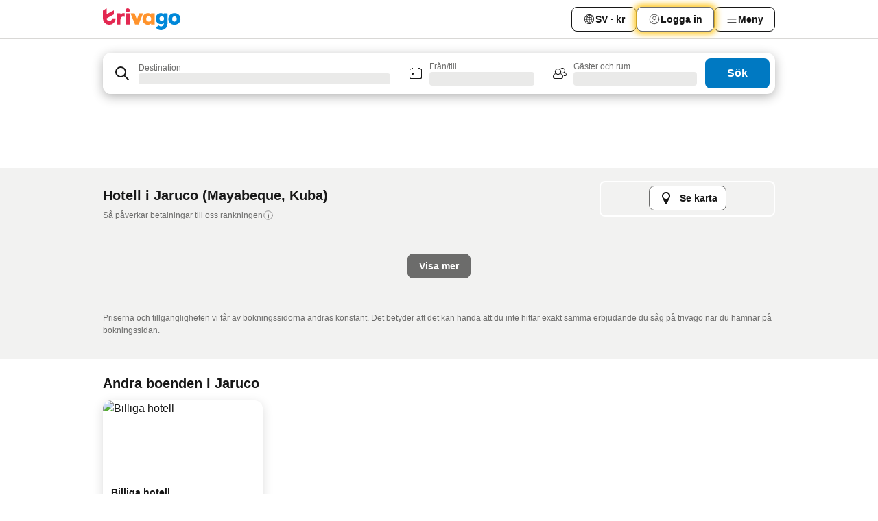

--- FILE ---
content_type: text/html; charset=utf-8
request_url: https://www.trivago.se/sv/odr/hotell-jaruco-kuba?search=200-437970
body_size: 22900
content:
<!DOCTYPE html><html lang="sv" dir="ltr"><head><meta charSet="utf-8"/><meta name="viewport" content="width=device-width, initial-scale=1, shrink-to-fit=no"/><meta name="referrer" content="no-referrer-when-downgrade"/><meta property="fb:page_id" content="137633439645541"/><meta name="google" content="notranslate"/><meta name="p:domain_verify" content="7dfe2330e1dae0a6aa7f9479e616b6f9"/><meta property="og:type" content="website"/><meta name="format-detection" content="telephone=no"/><meta name="robots" content="noindex,nofollow"/><title>Hotell i Jaruco | Hitta och jämför ideala erbjudanden på trivago</title><meta name="description" content="Sugen på ett fint hotell till ett bra pris? Jämför prisvärda erbjudanden på hotell i Jaruco, läs recensioner och välj det alternativ passar dig bäst."/><meta property="og:site_name" content="trivago.se"/><meta property="og:title" content="Boenden i Jaruco"/><meta property="og:description" content="Utforska boenden i Jaruco, jämför priser och spara stort på din nästa vistelse."/><meta property="og:image" content="https://imgcy.trivago.com/f_auto,q_auto/hardcodedimages/og-image.png"/><meta property="og:url" content="https://www.trivago.se/sv/odr/hotell-jaruco-kuba?search=200-437970"/><link rel="canonical" href="https://www.trivago.se/sv/odr/hotell-jaruco-kuba?search=200-437970"/><meta name="next-head-count" content="17"/><script>performance.mark("time-to-parse");</script><script>window.__TRV_ENVIRONMENT_VARIABLES__ = {"GTM_CONTAINER_ID":"GTM-T5HDVXN","GOOGLE_MAPS_API_KEY":"AIzaSyBoNi-Mn3_vNvmIJdXS81UGzcWlyyH0hoM","GOOGLE_MAPS_API_KEY_WITH_REGION_LOOKUP":"AIzaSyBf14Z1j1yg0xEZKUO4FViT5FHQB9nCV7w","GOOGLE_ONE_TAP_CLIENT_ID":"363634697571-lj09qn82grlkcma3sud1c11bo7srajd3.apps.googleusercontent.com","ENVIRONMENT":"prod","JLOO_AUTH_URI":"https://auth.trivago.com/server","JLOO_AUTH_CLIENT_ID":"c6f60de3f8ee607bb58ba426b47051608ea35f740c38c87ecfce2329c120ee3f","ZENDESK_ENDPOINT":"https://trivago.zendesk.com/api/v2","GIT_REV":"7c973c22","GROUP":"4","IS_DEV_TOOLS_ENABLED":"false"}</script><link rel="icon" href="/favicon_08112023.ico"/><link rel="apple-touch-icon" href="/_static/images/apple-touch-icon_08112023.png"/><link rel="preload" href="/_next/static/css/69f597797d3b07cc.css" as="style"/><link rel="stylesheet" href="/_next/static/css/69f597797d3b07cc.css" data-n-g=""/><link rel="preload" href="/_next/static/css/734bf65489cec8cb.css" as="style"/><link rel="stylesheet" href="/_next/static/css/734bf65489cec8cb.css" data-n-p=""/><link rel="preload" href="/_next/static/css/816b2fc98d3eb4c0.css" as="style"/><link rel="stylesheet" href="/_next/static/css/816b2fc98d3eb4c0.css"/><link rel="preload" href="/_next/static/css/7d401617d1bd70e4.css" as="style"/><link rel="stylesheet" href="/_next/static/css/7d401617d1bd70e4.css"/><link rel="preload" href="/_next/static/css/37c533405de988c1.css" as="style"/><link rel="stylesheet" href="/_next/static/css/37c533405de988c1.css"/><link rel="preload" href="/_next/static/css/cd1e19bb59247054.css" as="style"/><link rel="stylesheet" href="/_next/static/css/cd1e19bb59247054.css"/><link rel="preload" href="/_next/static/css/0bc0e3045a30a3f2.css" as="style"/><link rel="stylesheet" href="/_next/static/css/0bc0e3045a30a3f2.css"/><link rel="preload" href="/_next/static/css/eceac07a1a7e914f.css" as="style"/><link rel="stylesheet" href="/_next/static/css/eceac07a1a7e914f.css"/><link rel="preload" href="/_next/static/css/c42a4e53779bc4fc.css" as="style"/><link rel="stylesheet" href="/_next/static/css/c42a4e53779bc4fc.css"/><link rel="preload" href="/_next/static/css/260ad76bcef36cd0.css" as="style"/><link rel="stylesheet" href="/_next/static/css/260ad76bcef36cd0.css"/><link rel="preload" href="/_next/static/css/37d3eadfeaff8a33.css" as="style"/><link rel="stylesheet" href="/_next/static/css/37d3eadfeaff8a33.css"/><link rel="preload" href="/_next/static/css/f40680677d272c64.css" as="style"/><link rel="stylesheet" href="/_next/static/css/f40680677d272c64.css"/><link rel="preload" href="/_next/static/css/42a2839473d3a8cc.css" as="style"/><link rel="stylesheet" href="/_next/static/css/42a2839473d3a8cc.css"/><link rel="preload" href="/_next/static/css/05f35f2c1d6cdb67.css" as="style"/><link rel="stylesheet" href="/_next/static/css/05f35f2c1d6cdb67.css"/><link rel="preload" href="/_next/static/css/1ebf5aa39260f274.css" as="style"/><link rel="stylesheet" href="/_next/static/css/1ebf5aa39260f274.css"/><link rel="preload" href="/_next/static/css/14e75b8eb9bbf13b.css" as="style"/><link rel="stylesheet" href="/_next/static/css/14e75b8eb9bbf13b.css"/><link rel="preload" href="/_next/static/css/090eb5996b73de34.css" as="style"/><link rel="stylesheet" href="/_next/static/css/090eb5996b73de34.css"/><link rel="preload" href="/_next/static/css/69b210b08114fc82.css" as="style"/><link rel="stylesheet" href="/_next/static/css/69b210b08114fc82.css"/><link rel="preload" href="/_next/static/css/b03dcf0a1d73bc14.css" as="style"/><link rel="stylesheet" href="/_next/static/css/b03dcf0a1d73bc14.css"/><link rel="preload" href="/_next/static/css/0567f3e5c3e46212.css" as="style"/><link rel="stylesheet" href="/_next/static/css/0567f3e5c3e46212.css"/><link rel="preload" href="/_next/static/css/6c06991117b3ada2.css" as="style"/><link rel="stylesheet" href="/_next/static/css/6c06991117b3ada2.css"/><link rel="preload" href="/_next/static/css/227f98cc2523a9f2.css" as="style"/><link rel="stylesheet" href="/_next/static/css/227f98cc2523a9f2.css"/><link rel="preload" href="/_next/static/css/552c2d8bb1352bfb.css" as="style"/><link rel="stylesheet" href="/_next/static/css/552c2d8bb1352bfb.css"/><link rel="preload" href="/_next/static/css/87d529964b72dee4.css" as="style"/><link rel="stylesheet" href="/_next/static/css/87d529964b72dee4.css"/><link rel="preload" href="/_next/static/css/9e5a1040d6477d52.css" as="style"/><link rel="stylesheet" href="/_next/static/css/9e5a1040d6477d52.css"/><link rel="preload" href="/_next/static/css/8cbd9e99deef4674.css" as="style"/><link rel="stylesheet" href="/_next/static/css/8cbd9e99deef4674.css"/><link rel="preload" href="/_next/static/css/d3a7106713bbdd4d.css" as="style"/><link rel="stylesheet" href="/_next/static/css/d3a7106713bbdd4d.css"/><link rel="preload" href="/_next/static/css/4a3aad6c20ff9532.css" as="style"/><link rel="stylesheet" href="/_next/static/css/4a3aad6c20ff9532.css"/><link rel="preload" href="/_next/static/css/3bada2aaba3bb3d4.css" as="style"/><link rel="stylesheet" href="/_next/static/css/3bada2aaba3bb3d4.css"/><link rel="preload" href="/_next/static/css/ca24759429921406.css" as="style"/><link rel="stylesheet" href="/_next/static/css/ca24759429921406.css"/><link rel="preload" href="/_next/static/css/082e01f23a4b7722.css" as="style"/><link rel="stylesheet" href="/_next/static/css/082e01f23a4b7722.css"/><link rel="preload" href="/_next/static/css/08cbed72fe7ef23e.css" as="style"/><link rel="stylesheet" href="/_next/static/css/08cbed72fe7ef23e.css"/><link rel="preload" href="/_next/static/css/051f5925f7322115.css" as="style"/><link rel="stylesheet" href="/_next/static/css/051f5925f7322115.css"/><link rel="preload" href="/_next/static/css/7cbf705dda5c3d78.css" as="style"/><link rel="stylesheet" href="/_next/static/css/7cbf705dda5c3d78.css"/><link rel="preload" href="/_next/static/css/80252489a70463dc.css" as="style"/><link rel="stylesheet" href="/_next/static/css/80252489a70463dc.css"/><link rel="preload" href="/_next/static/css/570acd3be537f4cc.css" as="style"/><link rel="stylesheet" href="/_next/static/css/570acd3be537f4cc.css"/><link rel="preload" href="/_next/static/css/5b7038bbfb601957.css" as="style"/><link rel="stylesheet" href="/_next/static/css/5b7038bbfb601957.css"/><link rel="preload" href="/_next/static/css/32cb48d63a88163c.css" as="style"/><link rel="stylesheet" href="/_next/static/css/32cb48d63a88163c.css"/><link rel="preload" href="/_next/static/css/9f2a00ecc59c70e4.css" as="style"/><link rel="stylesheet" href="/_next/static/css/9f2a00ecc59c70e4.css"/><link rel="preload" href="/_next/static/css/944792a3a3522599.css" as="style"/><link rel="stylesheet" href="/_next/static/css/944792a3a3522599.css"/><link rel="preload" href="/_next/static/css/22a43875cf679091.css" as="style"/><link rel="stylesheet" href="/_next/static/css/22a43875cf679091.css"/><link rel="preload" href="/_next/static/css/98b0ac26c7310ae5.css" as="style"/><link rel="stylesheet" href="/_next/static/css/98b0ac26c7310ae5.css"/><link rel="preload" href="/_next/static/css/0016ce47910dfb5c.css" as="style"/><link rel="stylesheet" href="/_next/static/css/0016ce47910dfb5c.css"/><link rel="preload" href="/_next/static/css/ba16be57e92c3f4c.css" as="style"/><link rel="stylesheet" href="/_next/static/css/ba16be57e92c3f4c.css"/><link rel="preload" href="/_next/static/css/324ea7a19e6bf22e.css" as="style"/><link rel="stylesheet" href="/_next/static/css/324ea7a19e6bf22e.css"/><link rel="preload" href="/_next/static/css/314a1a08b4a24fa6.css" as="style"/><link rel="stylesheet" href="/_next/static/css/314a1a08b4a24fa6.css"/><link rel="preload" href="/_next/static/css/b8e81a47cca4a352.css" as="style"/><link rel="stylesheet" href="/_next/static/css/b8e81a47cca4a352.css"/><link rel="preload" href="/_next/static/css/aa502f381af58c81.css" as="style"/><link rel="stylesheet" href="/_next/static/css/aa502f381af58c81.css"/><link rel="preload" href="/_next/static/css/f421dcbd47a850f1.css" as="style"/><link rel="stylesheet" href="/_next/static/css/f421dcbd47a850f1.css"/><link rel="preload" href="/_next/static/css/2517307d1ca4a3d5.css" as="style"/><link rel="stylesheet" href="/_next/static/css/2517307d1ca4a3d5.css"/><noscript data-n-css=""></noscript><script defer="" nomodule="" src="/_next/static/chunks/polyfills-42372ed130431b0a.js"></script><script src="/_static/translations/sv/c51b771dc8286fbc6236ac983559002098068cc9920d425cf933801f5b403c88.js" defer="" data-nscript="beforeInteractive"></script><script defer="" src="/_next/static/chunks/3969-33bb97b07fa9ae7e.js"></script><script defer="" src="/_next/static/chunks/9127.cfe69f55871db898.js"></script><script defer="" src="/_next/static/chunks/1115-885849ceed7fc9d7.js"></script><script defer="" src="/_next/static/chunks/5262-984e205d8f7f348c.js"></script><script defer="" src="/_next/static/chunks/1852-ef9c05b93b9642e5.js"></script><script defer="" src="/_next/static/chunks/5666-29fdb86c597f2760.js"></script><script defer="" src="/_next/static/chunks/9787-9242afd21f53a35e.js"></script><script defer="" src="/_next/static/chunks/3420-63ef15595b8d8cca.js"></script><script defer="" src="/_next/static/chunks/1066-6a06ee1a0df1c567.js"></script><script defer="" src="/_next/static/chunks/2141-603caa708032919b.js"></script><script defer="" src="/_next/static/chunks/6501-04b9717f3e871d89.js"></script><script defer="" src="/_next/static/chunks/5394-ffe5c618900b3b07.js"></script><script defer="" src="/_next/static/chunks/6775-617ab2666972d740.js"></script><script defer="" src="/_next/static/chunks/92-d94546e1f6d0da0c.js"></script><script defer="" src="/_next/static/chunks/9890-c462a24273aaa58b.js"></script><script defer="" src="/_next/static/chunks/2729-2107685cf793405f.js"></script><script defer="" src="/_next/static/chunks/8331-e18408583a332e2e.js"></script><script defer="" src="/_next/static/chunks/1224-5035dbeab1ac02ba.js"></script><script defer="" src="/_next/static/chunks/9178.09c64eb0fca61543.js"></script><script defer="" src="/_next/static/chunks/8029.38b1509dc2402153.js"></script><script defer="" src="/_next/static/chunks/675.345b93fa22dd6a9f.js"></script><script defer="" src="/_next/static/chunks/9266.77ef9b4356582e54.js"></script><script defer="" src="/_next/static/chunks/3121.b1a51cef02996b5d.js"></script><script defer="" src="/_next/static/chunks/6062.87af529f596594bc.js"></script><script src="/_next/static/chunks/webpack-d2e9814863ec9572.js" defer=""></script><script src="/_next/static/chunks/framework-5fd8b749aaefff7b.js" defer=""></script><script src="/_next/static/chunks/main-11c9f98919a64d4f.js" defer=""></script><script src="/_next/static/chunks/pages/_app-7ab521daf9a6c98c.js" defer=""></script><script src="/_next/static/chunks/6345-735a5770131618c4.js" defer=""></script><script src="/_next/static/chunks/9476-ef93dd8bf762ddb9.js" defer=""></script><script src="/_next/static/chunks/555-122e0476313410cf.js" defer=""></script><script src="/_next/static/chunks/2279-2199ee19ec97a86b.js" defer=""></script><script src="/_next/static/chunks/2543-4f5d536aa114f987.js" defer=""></script><script src="/_next/static/chunks/2005-a258d94378043373.js" defer=""></script><script src="/_next/static/chunks/669-a4d7c8034674c327.js" defer=""></script><script src="/_next/static/chunks/6268-875d3312aa379594.js" defer=""></script><script src="/_next/static/chunks/7880-bf0cf13d6c832038.js" defer=""></script><script src="/_next/static/chunks/605-9f0da5098d8c9824.js" defer=""></script><script src="/_next/static/chunks/pages/%5BlanguageCode%5D/odr/%5Bslug%5D-44fef4e4a5f5fe28.js" defer=""></script><script src="/_next/static/sYndVMbbE-UfFJeIt0r0B/_buildManifest.js" defer=""></script><script src="/_next/static/sYndVMbbE-UfFJeIt0r0B/_ssgManifest.js" defer=""></script></head><body><noscript data-testid="gtm-noscript"><iframe data-testid="gtm-iframe" src="https://gtm.trivago.se/ns.html?id=GTM-T5HDVXN" height="0" width="0" style="display:none;visibility:hidden"></iframe></noscript><div id="__next"><div class="_34EENR"><button type="button" aria-hidden="true"></button></div><div class=""><div data-testid="page-header-wrapper" class=""><div class="FfmyqR e4D1FP jngrXy"><header class="R_Xe__" itemType="https://schema.org/WPHeader" itemscope=""><div class=""><a data-testid="generic-header-link" data-interaction="header-logo" title="trivago logo" aria-label="trivago logo" class="" href="/"><svg xmlns="http://www.w3.org/2000/svg" width="114" height="32" viewBox="0 0 114 32" data-testid="header-hero-logo" class=""><g clip-path="url(#Logo_default_svg_a)"><path fill="#E32851" d="M38.637 7.434h-4.913a.255.255 0 0 0-.255.255v15.907c0 .14.114.255.255.255h4.913c.14 0 .255-.114.255-.255V7.689a.255.255 0 0 0-.255-.255"></path><path fill="#FF932C" d="M52.833 7.6 49.6 16.21a.057.057 0 0 1-.107 0L46.231 7.6a.255.255 0 0 0-.239-.165h-5.37a.255.255 0 0 0-.237.351l6.46 15.907c.039.096.133.16.236.16h4.724a.255.255 0 0 0 .237-.16L58.53 7.786a.255.255 0 0 0-.237-.352h-5.222a.255.255 0 0 0-.239.166Z"></path><path fill="#0088D9" d="M104.344 7.185c-5.126 0-8.86 3.615-8.86 8.476 0 4.86 3.734 8.475 8.86 8.475 5.068 0 8.861-3.645 8.861-8.475 0-4.86-3.764-8.476-8.861-8.476m0 12.328c-2.015 0-3.348-1.541-3.348-3.853 0-2.31 1.333-3.852 3.348-3.852 1.986 0 3.349 1.54 3.349 3.853 0 2.281-1.363 3.852-3.349 3.852"></path><path fill="#E32851" d="M31.673 7.355a3 3 0 0 0-.514-.121c-.314-.05-3.647-.424-5.501 2.063-.033.044-.103.02-.103-.034V7.689a.255.255 0 0 0-.255-.255h-4.913a.255.255 0 0 0-.255.255v15.907c0 .14.114.255.255.255H25.3a.255.255 0 0 0 .255-.255V17.69c0-4.416 2.044-5.514 4.06-5.514.237 0 .926-.001 1.9.268a.255.255 0 0 0 .322-.245V7.594a.25.25 0 0 0-.164-.239M36.18 0c-1.713 0-3.102 1.339-3.102 2.99s1.39 2.99 3.103 2.99 3.102-1.339 3.102-2.99S37.893 0 36.181 0Z"></path><path fill="#FF932C" d="M75.341 7.434H70.43a.255.255 0 0 0-.255.255v1.565c0 .06-.083.08-.109.024-1.774-3.717-12.282-2.994-12.282 6.364 0 8.748 8.978 10.306 12.29 6.645.036-.04.1-.015.1.038v1.27c0 .142.115.256.256.256h4.912a.255.255 0 0 0 .256-.255V7.689a.255.255 0 0 0-.255-.255ZM66.77 19.495c-2.164 0-3.672-1.508-3.672-3.836s1.508-3.869 3.672-3.869c2.197 0 3.672 1.574 3.672 3.87 0 2.294-1.475 3.835-3.672 3.835"></path><path fill="#0088D9" d="M93.893 7.434h-4.912a.255.255 0 0 0-.255.255v1.564c0 .062-.083.08-.11.025-1.78-3.764-11.567-2.82-11.567 5.89 0 8.54 8.92 9.243 11.58 6.759a.057.057 0 0 1 .096.042v.769c-.068 3.629-4.614 5.2-6.924 2.443a.255.255 0 0 0-.334-.05l-4.14 2.677a.257.257 0 0 0-.066.368c5.283 7.219 16.802 3.548 16.887-5.422V7.69a.255.255 0 0 0-.255-.255Zm-8.101 11.201c-1.956 0-3.32-1.363-3.32-3.466s1.364-3.497 3.32-3.497c1.985 0 3.318 1.422 3.318 3.497 0 2.074-1.333 3.466-3.318 3.466"></path><path fill="#E32851" d="M18.424 14.867h-4.92a.26.26 0 0 0-.254.237 3.92 3.92 0 0 1-3.907 3.61c-2.472 0-3.472-2.1-3.472-2.1a3.9 3.9 0 0 1-.448-1.749c0-.02.011-.04.03-.05l1.407-.777 8.894-4.919a.43.43 0 0 0 .22-.372V3.46a.255.255 0 0 0-.38-.224L5.509 8.814a.057.057 0 0 1-.086-.05V.452a.255.255 0 0 0-.394-.214L.194 3.368A.43.43 0 0 0 0 3.727v11.14a9.343 9.343 0 0 0 18.68.268.257.257 0 0 0-.256-.268"></path></g><defs><clipPath id="Logo_default_svg_a"><path fill="#fff" d="M0 0h113.205v32H0z"></path></clipPath></defs></svg></a></div><div class="ytROMi"><div class="KvnKTm"><nav class="gPXXtI _2QGXIJ"><ul class="M4XoLB _OQpaV"><li itemscope="" itemType="https://schema.org/SiteNavigationElement" class="E5DKqf NEhNgU"><div class="vTDE1M"><a class="ehv1KY tjDLq2 e4r_YY" data-testid="header-favorites" role="link" href="/sv/profile/favorites/"><span position="start" class="bam52s TAqKnY" style="--_rotate:0deg;--_size:18px" data-testid="icon"><svg xmlns="http://www.w3.org/2000/svg" width="24" height="24" viewBox="0 0 24 24" role="img" aria-hidden="true" class="ycG2ve"><path fill="currentColor" d="M20.42 4.82A5.23 5.23 0 0 0 16.5 3 5.37 5.37 0 0 0 12 5.58 5.37 5.37 0 0 0 7.5 3a5.23 5.23 0 0 0-3.92 1.82A6.35 6.35 0 0 0 2 9.07s0 0 0 .06v.22c0 5.42 7.25 10.18 9.47 11.51a1 1 0 0 0 1 0C14.74 19.53 22 14.77 22 9.35v-.28a6.35 6.35 0 0 0-1.58-4.25M21 9.18v.17c0 4.94-7.07 9.5-9 10.65-1.92-1.15-9-5.71-9-10.65v-.17a.4.4 0 0 0 0-.11A4.81 4.81 0 0 1 7.5 4a4.39 4.39 0 0 1 3.66 2.12L12 7.44l.84-1.32A4.39 4.39 0 0 1 16.5 4 4.81 4.81 0 0 1 21 9.07a.4.4 0 0 0 0 .11"></path></svg></span>Favoriter</a></div></li><li itemscope="" itemType="https://schema.org/SiteNavigationElement" class="E5DKqf vpJVof"><button type="button" data-testid="header-localization-menu" class="ehv1KY tjDLq2 e4r_YY" data-interaction="language-selector"><span position="start" class="bam52s TAqKnY" style="--_rotate:0deg;--_size:18px" data-testid="icon"><svg xmlns="http://www.w3.org/2000/svg" width="24" height="24" viewBox="0 0 24 24" role="img" aria-hidden="true" class="ycG2ve"><path fill="none" d="M0 0h24v24H0z"></path><path fill="currentColor" d="M12 21.5V21zc-5.238 0-9.5-4.262-9.5-9.5H3h-.5c0-5.238 4.262-9.5 9.5-9.5V3v-.5c5.238 0 9.5 4.262 9.5 9.5H21h.5c0 5.238-4.262 9.5-9.5 9.5m-6.389-3.898a8.5 8.5 0 0 0 5.09 2.798 15.3 15.3 0 0 1-2.592-3.943 12.2 12.2 0 0 0-2.498 1.145m10.25-1.078A15.4 15.4 0 0 1 13.3 20.4a8.5 8.5 0 0 0 5.061-2.77 15 15 0 0 0-2.5-1.107zm-3.361-.655v3.926a14.3 14.3 0 0 0 2.394-3.557 12.4 12.4 0 0 0-2.394-.369m-3.421.312a14.3 14.3 0 0 0 2.421 3.614v-3.938c-.876.026-1.687.148-2.421.324m7.165-.586c.884.303 1.8.71 2.743 1.241a8.45 8.45 0 0 0 1.498-4.336h-3.542a11.8 11.8 0 0 1-.699 3.095M3.514 12.5a8.45 8.45 0 0 0 1.48 4.308c.645-.4 1.576-.89 2.738-1.28a11.7 11.7 0 0 1-.676-3.028H3.515zm8.986 2.362c.88.044 1.813.181 2.788.442a10.8 10.8 0 0 0 .652-2.804H12.5zM8.06 12.5c.086.952.31 1.873.63 2.745a13 13 0 0 1 2.81-.393V12.5zm8.918-1h3.507a8.44 8.44 0 0 0-1.484-4.315 14 14 0 0 1-2.55 1.207q.506 1.506.527 3.106zm-4.478 0h3.478a9.1 9.1 0 0 0-.485-2.81c-.9.245-1.904.416-2.993.449zm-4.479 0H11.5V9.13a13.3 13.3 0 0 1-2.977-.487 9.1 9.1 0 0 0-.502 2.857m-4.506 0H7.02v-.003q.022-1.627.547-3.158a16.5 16.5 0 0 1-2.555-1.175A8.44 8.44 0 0 0 3.515 11.5M12.5 4.14v4.025c.946-.03 1.825-.173 2.63-.387q-.872-1.907-2.63-3.638M8.897 7.72c.909.25 1.778.387 2.603.432V4.14Q9.771 5.844 8.897 7.72m4.49-4.107c1.204 1.221 2.107 2.512 2.708 3.865a13 13 0 0 0 2.288-1.085 8.5 8.5 0 0 0-4.995-2.78zM5.64 6.368c.787.436 1.553.78 2.295 1.046q.901-1.997 2.678-3.8A8.5 8.5 0 0 0 5.64 6.367z"></path></svg></span><span>SV · kr</span></button></li><li itemscope="" itemType="https://schema.org/SiteNavigationElement" class="E5DKqf"><div class="j4pLyK"><button type="button" data-testid="header-login" class="ehv1KY tjDLq2 e4r_YY" data-interaction="login-button"><span position="start" class="bam52s TAqKnY" style="--_rotate:0deg;--_size:18px" data-testid="icon"><svg xmlns="http://www.w3.org/2000/svg" width="24" height="24" fill="none" viewBox="0 0 24 24" role="img" aria-hidden="true" class="ycG2ve"><path fill="transparent" d="M0 0h24v24H0z"></path><path fill="transparent" stroke="currentColor" stroke-linecap="round" stroke-linejoin="round" d="M17.129 19.038a5.36 5.36 0 0 0-1.895-2.87A5.27 5.27 0 0 0 12 15.058c-1.17 0-2.307.39-3.234 1.11a5.36 5.36 0 0 0-1.895 2.87"></path><path fill="transparent" stroke="currentColor" stroke-linecap="round" stroke-linejoin="round" d="M21 12C21 0 3 0 3 12s18 12 18 0"></path><path fill="transparent" stroke="currentColor" stroke-linecap="round" stroke-linejoin="round" d="M11.998 12.811c1.939 0 3.03-1.1 3.03-3.058s-1.091-3.059-3.03-3.059S8.97 7.796 8.97 9.754s1.09 3.057 3.028 3.057"></path></svg></span><span>Logga in</span></button></div></li><li itemscope="" itemType="https://schema.org/SiteNavigationElement" class="E5DKqf NEhNgU"><button type="button" data-testid="header-profile-menu-mobile" class="ehv1KY tjDLq2 e4r_YY" data-interaction="header-menu"><span position="start" class="bam52s TAqKnY" style="--_rotate:0deg;--_size:18px" data-testid="icon"><svg xmlns="http://www.w3.org/2000/svg" width="24" height="24" viewBox="0 0 24 24" role="img" aria-hidden="true" class="ycG2ve"><g fill="none" stroke="currentColor" stroke-linecap="round" stroke-miterlimit="10" stroke-width="2"><path d="M4 6h16M4 12h16M4 18h16" vector-effect="non-scaling-stroke"></path></g></svg></span><span>Meny</span></button></li><li itemscope="" itemType="https://schema.org/SiteNavigationElement" class="E5DKqf vpJVof"><div data-testid="desktop-dropdown-menu" data-interaction="header-menu" class="_4DcEqf"><button type="button" data-testid="header-profile-menu-desktop" class="ehv1KY tjDLq2 e4r_YY"><span position="start" class="bam52s TAqKnY" style="--_rotate:0deg;--_size:18px" data-testid="icon"><svg xmlns="http://www.w3.org/2000/svg" width="24" height="24" fill="none" viewBox="0 0 24 24" role="img" aria-hidden="true" class="ycG2ve"><path stroke="currentColor" stroke-linecap="round" d="M4 6h16M4 12h16M4 18h16"></path></svg></span><span>Meny</span></button></div></li></ul></nav></div></div></header></div></div><div class="OyU2WE"></div></div><div class="_SOhff gHtTGI"><div class=""><div class="meT0Q5 Bog6Yy"><div class="vzC9TR FrYDhH XzpZLp" data-testid="search-form"><div class="_3axGO1 y1Efiu"><div class="X2yYk_"><div data-testid="auto-complete-combobox" role="combobox" aria-expanded="false" aria-controls="suggestion-list" class="If79lQ yXXD2G"><form action="" class="IxKJtG"><div role="button" class="HxkFDQ aaN4L7" tabindex="0" data-testid="auto-complete-wrapper"><div class="Z8wU9_"><span class="bam52s G_oBf2 m8EtRm" style="--_rotate:0deg;--_size:24px" data-testid="icon"><svg xmlns="http://www.w3.org/2000/svg" width="24" height="24" viewBox="0 0 24 24" role="img" aria-hidden="true" class="ycG2ve"><g fill="none" stroke="currentColor" stroke-linecap="round" stroke-miterlimit="10" stroke-width="2"><path d="M10 3a7 7 0 1 0 7 7 7 7 0 0 0-7-7ZM21 21l-6-6" vector-effect="non-scaling-stroke"></path></g></svg></span></div><span class="dmsstT SwVR4I"><label for="input-auto-complete" class="EuINlU SwVR4I">Destination</label><div class="_7XPUe4 fWwD7f"></div></span></div></form></div></div><fieldset class="MGDNki k_YRbF"><button type="button" data-testid="search-form-calendar" class="raKH_0 SwVR4I Kv9RV2"><span class="lSFHMh"><span class="bam52s _61wiWy" style="--_rotate:0deg;--_size:24px" data-testid="icon"><svg xmlns="http://www.w3.org/2000/svg" width="24" height="24" viewBox="0 0 24 24" role="img" aria-hidden="true" class="ycG2ve"><g fill="currentColor"><path d="M19 5h-1a1 1 0 0 0-2 0H8a1 1 0 0 0-2 0H5a2 2 0 0 0-2 2v11a2 2 0 0 0 2 2h14a2 2 0 0 0 2-2V7a2 2 0 0 0-2-2m1 13a1 1 0 0 1-1 1H5a1 1 0 0 1-1-1V9h16Zm0-10H4V7a1 1 0 0 1 1-1h14a1 1 0 0 1 1 1Z"></path><circle cx="7.5" cy="12.5" r="1.5"></circle><path d="M19 5h-1a1 1 0 0 0-2 0H8a1 1 0 0 0-2 0H5a2 2 0 0 0-2 2v11a2 2 0 0 0 2 2h14a2 2 0 0 0 2-2V7a2 2 0 0 0-2-2m1 13a1 1 0 0 1-1 1H5a1 1 0 0 1-1-1V9h16Zm0-10H4V7a1 1 0 0 1 1-1h14a1 1 0 0 1 1 1Z"></path><circle cx="7.5" cy="12.5" r="1.5"></circle></g></svg></span><span class="BcDnim irqByq WnmS4G SwVR4I"><span class="Lq2bmx blPGoL SwVR4I" data-testid="search-form-calendar-label">Från/till</span><span class="dJVPMU SwVR4I" data-testid="search-form-calendar-value"><div aria-busy="true" aria-live="polite"><span class="fr8bt7 TemCix" role="status">Laddar</span><div class="_7XPUe4 OML2Lz"></div></div></span></span></span></button></fieldset><div class="QpwdOT"><span class="vs9lGU"></span><button type="button" data-testid="search-form-guest-selector" class="raKH_0 SwVR4I Kv9RV2"><span class="lSFHMh"><span class="bam52s _61wiWy" style="--_rotate:0deg;--_size:24px" data-testid="icon"><svg xmlns="http://www.w3.org/2000/svg" width="24" height="24" viewBox="0 0 24 24" role="img" aria-hidden="true" class="ycG2ve"><g fill="currentColor"><path d="M13.13 12.14a4.5 4.5 0 1 0-7.26 0A5 5 0 0 0 2 17a3 3 0 0 0 3 3h9a3 3 0 0 0 3-3 5 5 0 0 0-3.87-4.86M9.5 6a3.49 3.49 0 0 1 2.44 6A3.5 3.5 0 0 1 6 9.5 3.5 3.5 0 0 1 9.5 6M14 19H5a2 2 0 0 1-2-2 4 4 0 0 1 3.74-4 4.41 4.41 0 0 0 5.52 0A4 4 0 0 1 16 17a2 2 0 0 1-2 2"></path><path d="M19.31 10.24A3.93 3.93 0 0 0 20 8a4 4 0 0 0-6.94-2.69 6 6 0 0 1 .7.71A3 3 0 1 1 16 11a2.9 2.9 0 0 1-1.15-.23s0 .07 0 .11a4.5 4.5 0 0 1-.28.83A4 4 0 0 0 16 12a3.94 3.94 0 0 0 2.55-.94A3 3 0 0 1 21 14a1 1 0 0 1-1 1h-2.35a7 7 0 0 1 .26 1H20a2 2 0 0 0 2-2 4 4 0 0 0-2.69-3.76"></path></g></svg></span><span class="BcDnim irqByq WnmS4G SwVR4I"><span class="Lq2bmx blPGoL SwVR4I" data-testid="search-form-guest-selector-label">Gäster och rum</span><span class="dJVPMU SwVR4I" data-testid="search-form-guest-selector-value"><div aria-busy="true" aria-live="polite"><span class="fr8bt7 TemCix" role="status">Laddar</span><div class="_7XPUe4 OML2Lz"></div></div></span></span></span></button></div></div><button type="button" data-testid="search-button-with-loader" class="_3tjlp_"><span class="x_o6V4"><span class="c_Rwvc">Sök</span></span></button></div></div></div><div><div class="FfmyqR e4D1FP jngrXy"><div><div class="_1pK_46"></div></div></div></div></div><main class="ecMnwC"><section class="ogmCTE"><div class="FfmyqR e4D1FP jngrXy Fr63EK"><div class="JJ0C4t"><div class="HbBE7Z"><h1 class="tODn3R _5NF9ws ttuBBL _4HaQc3">Hotell i Jaruco (Mayabeque, Kuba)</h1><a rel="noopener noreferrer" target="_blank" class="EH_l13 DGi8NR" data-interaction="legal-info" data-testid="legal-info-link" href="https://support.trivago.com/hc/sv/sections/360000014707"><span class="bam52s _8AvqhM _8UUOQ" style="--_rotate:0deg;--_size:16px" data-testid="icon"><svg xmlns="http://www.w3.org/2000/svg" width="24" height="24" viewBox="0 0 24 24" role="img" aria-hidden="true" class="ycG2ve"><circle cx="12" cy="12" r="9.5" fill="none" stroke="currentColor" stroke-linecap="round" stroke-miterlimit="10"></circle><path fill="none" stroke="currentColor" stroke-linecap="round" stroke-miterlimit="10" stroke-width="2" d="M12 11v6" vector-effect="non-scaling-stroke"></path><circle cx="12" cy="7" r="1" fill="currentColor"></circle></svg></span><p class="wv9cHp">Så påverkar betalningar till oss rankningen</p></a></div><div class="OwEMM9"><button type="button" data-testid="view-map-button" class="_76H3nW TBCODd"><span class="RTemR6"><svg xmlns="http://www.w3.org/2000/svg" width="24" height="24" viewBox="0 0 24 24" class="ZODGEB"><path fill="currentColor" d="M18 8.23a6 6 0 0 0-11.9 0A7 7 0 0 0 6 9a5.8 5.8 0 0 0 .38 2.09l4.75 9.4a1 1 0 0 0 1.74 0l4.75-9.4A5.8 5.8 0 0 0 18 9a7 7 0 0 0 0-.77M12 13a4 4 0 1 1 4-4 4 4 0 0 1-4 4"></path></svg><span class="U2JzLk">Se karta</span></span></button></div></div><div class="tG7AvG"></div></div><div class="FfmyqR e4D1FP jngrXy Fr63EK"><div class="skTbPV" data-testid="result-list-ready"><ol data-testid="seo-accommodation-list" class="wW4XFq"></ol></div><div class="CzpcJg"><div class="GxoGcY"><button type="button" class="yGbouW tjDLq2 e4r_YY"><span>Visa mer</span></button></div></div><div class="DHjjLo"><div data-testid="legal-note-de"><p class="_56RLzE">Priserna och tillgängligheten vi får av bokningssidorna ändras konstant. Det betyder att det kan hända att du inte hittar exakt samma erbjudande du såg på trivago när du hamnar på bokningssidan.</p></div></div></div></section></main><div class="FfmyqR e4D1FP jngrXy"><div><div class="kdgVd_" data-testid="seo-module-accommodation-list"><div class="_3shSVJ"><section class="_F0W4B"><div class="SpthyU"><div data-testid="destination-default-content-theme-carousel"><h2 class="tODn3R _5NF9ws VnoTwQ">Andra boenden i Jaruco</h2><div class="_7ITYMW" style="--_gap:1.6rem;--_visible-columns:4;--_gaps:3;--_mobile-item-width:14.4rem;--_tablet-item-width:19.6rem"><div class="_1KYTTK"><ul class="KB_WWi"><li class="ES9rO4"><div class="_1s9ZIF _19qqJO"><a href="/sv/otr/billiga-hotell-i-jaruco-kuba?search=101-2;200-437970;so-1"><figure class="_8kMUnl"><div class="inUGa9"><div class="a2fgmx"><img data-testid="destination-default-content-theme-carousel-cheapAccommodations" src="https://imgcy.trivago.com/c_fill,d_dummy.jpeg,e_sharpen,f_auto,h_261.73,q_auto,w_466/hardcodedimages/web-app/theme-landing-link-carousel/cheap-hotels.jpeg" alt="Billiga hotell" class="oAy1sK" loading="lazy" draggable="false" decoding="async"/></div></div><figcaption class="YobQUH"><h3 class="_67Rwh4"><span class="_46gqIv GnH3qg">Billiga hotell</span></h3></figcaption></figure></a></div></li></ul></div></div></div></div><section><div class="QBlf66"><div style="--line-clamp:5" class="Qvbsxa" id=":Rid3abivp6:"></div></div></section><section><h2 class="tODn3R _5NF9ws _94Ey_Y">Populära destinationer</h2><div class="_05Z28e"><div class="_4IkIt5 zEPL51"><div class=""><ul class="ilrgrE _2soZZg" data-testid="top-destinations-link-list"><li class="xJEKhG"><a draggable="false" title="Hotell Varadero" class="EcYfp7" itemProp="url" href="/sv/odr/hotell-varadero-kuba?search=200-15413"><span itemProp="name" dir="auto">Hotell Varadero</span></a><meta itemProp="position" content="0"/></li><li class="xJEKhG"><a draggable="false" title="Hotell Havanna" class="EcYfp7" itemProp="url" href="/sv/odr/hotell-havanna-kuba?search=200-15382"><span itemProp="name" dir="auto">Hotell Havanna</span></a><meta itemProp="position" content="1"/></li><li class="xJEKhG"><a draggable="false" title="Hotell Jibacoa" class="EcYfp7" itemProp="url" href="/sv/odr/hotell-jibacoa-kuba?search=200-15402"><span itemProp="name" dir="auto">Hotell Jibacoa</span></a><meta itemProp="position" content="2"/></li><li class="xJEKhG"><a draggable="false" title="Hotell Centro Habana" class="EcYfp7" itemProp="url" href="/sv/odr/hotell-centro-habana-kuba?search=200-437070"><span itemProp="name" dir="auto">Hotell Centro Habana</span></a><meta itemProp="position" content="3"/></li><li class="xJEKhG"><a draggable="false" title="Hotell Cerro" class="EcYfp7" itemProp="url" href="/sv/odr/hotell-cerro-kuba?search=200-437072"><span itemProp="name" dir="auto">Hotell Cerro</span></a><meta itemProp="position" content="4"/></li><li class="xJEKhG"><a draggable="false" title="Hotell Habana Vieja" class="EcYfp7" itemProp="url" href="/sv/odr/hotell-habana-vieja-kuba?search=200-437082"><span itemProp="name" dir="auto">Hotell Habana Vieja</span></a><meta itemProp="position" content="5"/></li><li class="xJEKhG"><a draggable="false" title="Hotell Santa María del Mar" class="EcYfp7" itemProp="url" href="/sv/odr/hotell-santa-mar%C3%ADa-del-mar-kuba?search=200-62583"><span itemProp="name" dir="auto">Hotell Santa María del Mar</span></a><meta itemProp="position" content="6"/></li><li class="xJEKhG"><a draggable="false" title="Hotell Cardenas" class="EcYfp7" itemProp="url" href="/sv/odr/hotell-cardenas-kuba?search=200-15408"><span itemProp="name" dir="auto">Hotell Cardenas</span></a><meta itemProp="position" content="7"/></li><li class="xJEKhG"><a draggable="false" title="Hotell Boyeros" class="EcYfp7" itemProp="url" href="/sv/odr/hotell-boyeros-kuba?search=200-437068"><span itemProp="name" dir="auto">Hotell Boyeros</span></a><meta itemProp="position" content="8"/></li></ul></div></div></div></section><section><h2 class="tODn3R _5NF9ws _94Ey_Y">Fler populära destinationer</h2><div class="_05Z28e"><div class="_4IkIt5 zEPL51"><div class=""><ul class="ilrgrE _2soZZg" data-testid="more-top-destinations-link-list"><li class="xJEKhG"><a draggable="false" title="Playa, La Habana Hotell" class="EcYfp7" itemProp="url" href="/sv/odr/hotell-playa-kuba?search=200-437088"><span itemProp="name" dir="auto">Playa, La Habana Hotell</span></a><meta itemProp="position" content="0"/></li><li class="xJEKhG"><a draggable="false" title="Marianao, La Habana Hotell" class="EcYfp7" itemProp="url" href="/sv/odr/hotell-marianao-kuba?search=200-437086"><span itemProp="name" dir="auto">Marianao, La Habana Hotell</span></a><meta itemProp="position" content="1"/></li><li class="xJEKhG"><a draggable="false" title="Varadero, Matanzas Hotell" class="EcYfp7" itemProp="url" href="/sv/odr/hotell-varadero-kuba?search=200-15413"><span itemProp="name" dir="auto">Varadero, Matanzas Hotell</span></a><meta itemProp="position" content="2"/></li><li class="xJEKhG"><a draggable="false" title="Havanna, Ciudad de la Habana Hotell" class="EcYfp7" itemProp="url" href="/sv/odr/hotell-havanna-kuba?search=200-15382"><span itemProp="name" dir="auto">Havanna, Ciudad de la Habana Hotell</span></a><meta itemProp="position" content="3"/></li><li class="xJEKhG"><a draggable="false" title="Jibacoa, La Habana Hotell" class="EcYfp7" itemProp="url" href="/sv/odr/hotell-jibacoa-kuba?search=200-15402"><span itemProp="name" dir="auto">Jibacoa, La Habana Hotell</span></a><meta itemProp="position" content="4"/></li><li class="xJEKhG"><a draggable="false" title="Centro Habana, La Habana Hotell" class="EcYfp7" itemProp="url" href="/sv/odr/hotell-centro-habana-kuba?search=200-437070"><span itemProp="name" dir="auto">Centro Habana, La Habana Hotell</span></a><meta itemProp="position" content="5"/></li><li class="xJEKhG"><a draggable="false" title="Cerro, La Habana Hotell" class="EcYfp7" itemProp="url" href="/sv/odr/hotell-cerro-kuba?search=200-437072"><span itemProp="name" dir="auto">Cerro, La Habana Hotell</span></a><meta itemProp="position" content="6"/></li><li class="xJEKhG"><a draggable="false" title="Habana Vieja, La Habana Hotell" class="EcYfp7" itemProp="url" href="/sv/odr/hotell-habana-vieja-kuba?search=200-437082"><span itemProp="name" dir="auto">Habana Vieja, La Habana Hotell</span></a><meta itemProp="position" content="7"/></li><li class="xJEKhG"><a draggable="false" title="Santa María del Mar, Ciudad de la Habana Hotell" class="EcYfp7" itemProp="url" href="/sv/odr/hotell-santa-mar%C3%ADa-del-mar-kuba?search=200-62583"><span itemProp="name" dir="auto">Santa María del Mar, Ciudad de la Habana Hotell</span></a><meta itemProp="position" content="8"/></li><li class="xJEKhG"><a draggable="false" title="Cardenas, Matanzas Hotell" class="EcYfp7" itemProp="url" href="/sv/odr/hotell-cardenas-kuba?search=200-15408"><span itemProp="name" dir="auto">Cardenas, Matanzas Hotell</span></a><meta itemProp="position" content="9"/></li><li class="xJEKhG"><a draggable="false" title="Boyeros, La Habana Hotell" class="EcYfp7" itemProp="url" href="/sv/odr/hotell-boyeros-kuba?search=200-437068"><span itemProp="name" dir="auto">Boyeros, La Habana Hotell</span></a><meta itemProp="position" content="10"/></li><li class="xJEKhG"><a draggable="false" title="Cayo Santa María, Villa Clara Hotell" class="EcYfp7" itemProp="url" href="/sv/odr/hotell-cayo-santa-mar%C3%ADa-kuba?search=200-62621"><span itemProp="name" dir="auto">Cayo Santa María, Villa Clara Hotell</span></a><meta itemProp="position" content="11"/></li><li hidden="" class="xJEKhG"><a draggable="false" title="Trinidad, Sancti Spíritus Hotell" class="EcYfp7" itemProp="url" href="/sv/odr/hotell-trinidad-kuba?search=200-62616"><span itemProp="name" dir="auto">Trinidad, Sancti Spíritus Hotell</span></a><meta itemProp="position" content="12"/></li><li hidden="" class="xJEKhG"><a draggable="false" title="Cayo Guillermo, Ciego de Ávila Hotell" class="EcYfp7" itemProp="url" href="/sv/odr/hotell-cayo-guillermo-kuba?search=200-15374"><span itemProp="name" dir="auto">Cayo Guillermo, Ciego de Ávila Hotell</span></a><meta itemProp="position" content="13"/></li><li hidden="" class="xJEKhG"><a draggable="false" title="Cayo Largo, Isla de la Juventud Hotell" class="EcYfp7" itemProp="url" href="/sv/odr/hotell-cayo-largo-kuba?search=200-15397"><span itemProp="name" dir="auto">Cayo Largo, Isla de la Juventud Hotell</span></a><meta itemProp="position" content="14"/></li><li hidden="" class="xJEKhG"><a draggable="false" title="Cayo Coco, Camagüey Hotell" class="EcYfp7" itemProp="url" href="/sv/odr/hotell-cayo-coco-kuba?search=200-15373"><span itemProp="name" dir="auto">Cayo Coco, Camagüey Hotell</span></a><meta itemProp="position" content="15"/></li><li hidden="" class="xJEKhG"><a draggable="false" title="Guardalavaca, Holguín Hotell" class="EcYfp7" itemProp="url" href="/sv/odr/hotell-guardalavaca-kuba?search=200-15391"><span itemProp="name" dir="auto">Guardalavaca, Holguín Hotell</span></a><meta itemProp="position" content="16"/></li></ul></div></div><button type="button" class="jGuHr8 ZumOUk FWDY9S">Visa mer<span class="bam52s" style="--_rotate:90deg;--_size:24px" data-testid="icon"><svg xmlns="http://www.w3.org/2000/svg" width="24" height="24" viewBox="0 0 24 24" role="img" aria-hidden="true" class="ycG2ve"><g fill="none" stroke="currentColor" stroke-linecap="round" stroke-miterlimit="10" stroke-width="2"><path d="m10 17 5-5M10 7l5 5" vector-effect="non-scaling-stroke"></path></g></svg></span></button></div></section><div class="yIr0se"><a class="ehv1KY tjDLq2 e4r_YY" href="/sv/sitemaps?search=200-437970&amp;page=1">Se alla boenden i Jaruco</a></div></section></div><nav aria-label="Breadcrumb" class="KK8B6P"><script type="application/ld+json">{"@context":"https://schema.org","@type":"BreadcrumbList","itemListElement":[{"@type":"ListItem","position":1,"item":{"@id":"/","name":"Hotellsök"}},{"@type":"ListItem","position":2,"item":{"@id":"/sv/odr/hotell-central-och-sydamerika?search=200-5","name":"Central- och sydamerika"}},{"@type":"ListItem","position":3,"item":{"@id":"/sv/odr/hotell-kuba?search=200-105","name":"Kuba"}},{"@type":"ListItem","position":4,"item":{"@id":"/sv/odr/hotell-mayabeque-kuba?search=200-436978","name":"Mayabeque"}},{"@type":"ListItem","position":5,"item":{"@id":"/sv/odr/hotell-jaruco-kuba?search=200-437970","name":"Jaruco"}}]}</script><ol data-testid="breadcrumbs"><li class="Y_7xSP"><a data-testid="breadcrumb-link" href="/" title="Hotellsök">Hotellsök</a><span class="bam52s Y4_A8y" style="--_rotate:0deg;--_size:18px" data-testid="breadcrumbs-icon"><svg xmlns="http://www.w3.org/2000/svg" width="24" height="24" viewBox="0 0 24 24" role="img" aria-hidden="true" class="ycG2ve"><g fill="none" stroke="currentColor" stroke-linecap="round" stroke-miterlimit="10" stroke-width="2"><path d="m10 17 5-5M10 7l5 5" vector-effect="non-scaling-stroke"></path></g></svg></span></li><li class="Y_7xSP"><a data-testid="breadcrumb-link" href="/sv/odr/hotell-central-och-sydamerika?search=200-5" title="Hotell Central- och sydamerika">Central- och sydamerika</a><span class="bam52s Y4_A8y" style="--_rotate:0deg;--_size:18px" data-testid="breadcrumbs-icon"><svg xmlns="http://www.w3.org/2000/svg" width="24" height="24" viewBox="0 0 24 24" role="img" aria-hidden="true" class="ycG2ve"><g fill="none" stroke="currentColor" stroke-linecap="round" stroke-miterlimit="10" stroke-width="2"><path d="m10 17 5-5M10 7l5 5" vector-effect="non-scaling-stroke"></path></g></svg></span></li><li class="Y_7xSP"><a data-testid="breadcrumb-link" href="/sv/odr/hotell-kuba?search=200-105" title="Hotell Kuba">Kuba</a><span class="bam52s Y4_A8y" style="--_rotate:0deg;--_size:18px" data-testid="breadcrumbs-icon"><svg xmlns="http://www.w3.org/2000/svg" width="24" height="24" viewBox="0 0 24 24" role="img" aria-hidden="true" class="ycG2ve"><g fill="none" stroke="currentColor" stroke-linecap="round" stroke-miterlimit="10" stroke-width="2"><path d="m10 17 5-5M10 7l5 5" vector-effect="non-scaling-stroke"></path></g></svg></span></li><li class="Y_7xSP"><a data-testid="breadcrumb-link" href="/sv/odr/hotell-mayabeque-kuba?search=200-436978" title="Hotell Mayabeque">Mayabeque</a><span class="bam52s Y4_A8y" style="--_rotate:0deg;--_size:18px" data-testid="breadcrumbs-icon"><svg xmlns="http://www.w3.org/2000/svg" width="24" height="24" viewBox="0 0 24 24" role="img" aria-hidden="true" class="ycG2ve"><g fill="none" stroke="currentColor" stroke-linecap="round" stroke-miterlimit="10" stroke-width="2"><path d="m10 17 5-5M10 7l5 5" vector-effect="non-scaling-stroke"></path></g></svg></span></li><li class="Y_7xSP"><span aria-current="page">Jaruco</span></li></ol></nav></div></div></div><div><div class="P1XtUS" data-interaction="footer"><footer class="AaADqc"><div class="ezyDS1"><svg xmlns="http://www.w3.org/2000/svg" width="77" height="21.614035087719298" viewBox="0 0 114 32" class="GXdr_M"><g clip-path="url(#Logo_default_svg_a)"><path fill="#E32851" d="M38.637 7.434h-4.913a.255.255 0 0 0-.255.255v15.907c0 .14.114.255.255.255h4.913c.14 0 .255-.114.255-.255V7.689a.255.255 0 0 0-.255-.255"></path><path fill="#FF932C" d="M52.833 7.6 49.6 16.21a.057.057 0 0 1-.107 0L46.231 7.6a.255.255 0 0 0-.239-.165h-5.37a.255.255 0 0 0-.237.351l6.46 15.907c.039.096.133.16.236.16h4.724a.255.255 0 0 0 .237-.16L58.53 7.786a.255.255 0 0 0-.237-.352h-5.222a.255.255 0 0 0-.239.166Z"></path><path fill="#0088D9" d="M104.344 7.185c-5.126 0-8.86 3.615-8.86 8.476 0 4.86 3.734 8.475 8.86 8.475 5.068 0 8.861-3.645 8.861-8.475 0-4.86-3.764-8.476-8.861-8.476m0 12.328c-2.015 0-3.348-1.541-3.348-3.853 0-2.31 1.333-3.852 3.348-3.852 1.986 0 3.349 1.54 3.349 3.853 0 2.281-1.363 3.852-3.349 3.852"></path><path fill="#E32851" d="M31.673 7.355a3 3 0 0 0-.514-.121c-.314-.05-3.647-.424-5.501 2.063-.033.044-.103.02-.103-.034V7.689a.255.255 0 0 0-.255-.255h-4.913a.255.255 0 0 0-.255.255v15.907c0 .14.114.255.255.255H25.3a.255.255 0 0 0 .255-.255V17.69c0-4.416 2.044-5.514 4.06-5.514.237 0 .926-.001 1.9.268a.255.255 0 0 0 .322-.245V7.594a.25.25 0 0 0-.164-.239M36.18 0c-1.713 0-3.102 1.339-3.102 2.99s1.39 2.99 3.103 2.99 3.102-1.339 3.102-2.99S37.893 0 36.181 0Z"></path><path fill="#FF932C" d="M75.341 7.434H70.43a.255.255 0 0 0-.255.255v1.565c0 .06-.083.08-.109.024-1.774-3.717-12.282-2.994-12.282 6.364 0 8.748 8.978 10.306 12.29 6.645.036-.04.1-.015.1.038v1.27c0 .142.115.256.256.256h4.912a.255.255 0 0 0 .256-.255V7.689a.255.255 0 0 0-.255-.255ZM66.77 19.495c-2.164 0-3.672-1.508-3.672-3.836s1.508-3.869 3.672-3.869c2.197 0 3.672 1.574 3.672 3.87 0 2.294-1.475 3.835-3.672 3.835"></path><path fill="#0088D9" d="M93.893 7.434h-4.912a.255.255 0 0 0-.255.255v1.564c0 .062-.083.08-.11.025-1.78-3.764-11.567-2.82-11.567 5.89 0 8.54 8.92 9.243 11.58 6.759a.057.057 0 0 1 .096.042v.769c-.068 3.629-4.614 5.2-6.924 2.443a.255.255 0 0 0-.334-.05l-4.14 2.677a.257.257 0 0 0-.066.368c5.283 7.219 16.802 3.548 16.887-5.422V7.69a.255.255 0 0 0-.255-.255Zm-8.101 11.201c-1.956 0-3.32-1.363-3.32-3.466s1.364-3.497 3.32-3.497c1.985 0 3.318 1.422 3.318 3.497 0 2.074-1.333 3.466-3.318 3.466"></path><path fill="#E32851" d="M18.424 14.867h-4.92a.26.26 0 0 0-.254.237 3.92 3.92 0 0 1-3.907 3.61c-2.472 0-3.472-2.1-3.472-2.1a3.9 3.9 0 0 1-.448-1.749c0-.02.011-.04.03-.05l1.407-.777 8.894-4.919a.43.43 0 0 0 .22-.372V3.46a.255.255 0 0 0-.38-.224L5.509 8.814a.057.057 0 0 1-.086-.05V.452a.255.255 0 0 0-.394-.214L.194 3.368A.43.43 0 0 0 0 3.727v11.14a9.343 9.343 0 0 0 18.68.268.257.257 0 0 0-.256-.268"></path></g><defs><clipPath id="Logo_default_svg_a"><path fill="#fff" d="M0 0h113.205v32H0z"></path></clipPath></defs></svg><ul class="DoQ1yb"><li class="qL2pjH"><a data-testid="generic-social-link" class="WFrRqV" href="https://www.facebook.com/trivago" target="_blank" rel="noopener noreferrer"><span class="bam52s fvbqen" style="--_rotate:0deg;--_size:24px" data-testid="icon"><svg xmlns="http://www.w3.org/2000/svg" width="24" height="24" viewBox="0 0 24 24" role="img" aria-hidden="true" class="ycG2ve"><path fill="currentColor" d="M12 2a10 10 0 1 0 10 10A10 10 0 0 0 12 2m3 5.62h-1.52a.65.65 0 0 0-.61.54v1.56H15c-.09 1.19-.26 2.28-.26 2.28h-1.88v6.75h-2.8V12H8.7V9.72h1.36V7.86c0-.33-.07-2.61 2.87-2.61H15Z"></path></svg></span><span class="a0KIYv TemCix">Facebook</span></a></li><li class="qL2pjH"><a data-testid="generic-social-link" class="WFrRqV" href="https://twitter.com/trivago" target="_blank" rel="noopener noreferrer"><span class="bam52s fvbqen" style="--_rotate:0deg;--_size:24px" data-testid="icon"><svg xmlns="http://www.w3.org/2000/svg" width="24" height="24" fill="none" viewBox="0 0 24 24" role="img" aria-hidden="true" class="ycG2ve"><path fill="currentColor" fill-rule="evenodd" d="M2 12.101c0-5.52 4.48-10 10-10s10 4.48 10 10-4.48 10-10 10-10-4.48-10-10m15.29-5.5h-1.84l-3.033 3.514-2.62-3.514H6l4.534 6.016-4.3 4.984h1.844l3.317-3.845 2.902 3.845H18l-4.73-6.34zm-1.467 9.884h-1.02L8.146 7.66h1.095z" clip-rule="evenodd"></path></svg></span><span class="a0KIYv TemCix">Twitter</span></a></li><li class="qL2pjH"><a data-testid="generic-social-link" class="WFrRqV" href="https://instagram.com/trivago/" target="_blank" rel="noopener noreferrer"><span class="bam52s fvbqen" style="--_rotate:0deg;--_size:24px" data-testid="icon"><svg xmlns="http://www.w3.org/2000/svg" width="24" height="24" viewBox="0 0 24 24" role="img" aria-hidden="true" class="ycG2ve"><g fill="currentColor"><circle cx="12" cy="12" r="2.25"></circle><path d="M17.49 9.27A3.9 3.9 0 0 0 17.26 8a2 2 0 0 0-.51-.77 2 2 0 0 0-.75-.49 3.9 3.9 0 0 0-1.25-.23H9.29A3.9 3.9 0 0 0 8 6.74a2 2 0 0 0-.77.51 2 2 0 0 0-.49.75 3.9 3.9 0 0 0-.23 1.25v5.46A3.9 3.9 0 0 0 6.74 16a2 2 0 0 0 .51.77 2 2 0 0 0 .77.51 3.9 3.9 0 0 0 1.25.23h5.46a3.9 3.9 0 0 0 1.27-.25A2.32 2.32 0 0 0 17.26 16a3.9 3.9 0 0 0 .23-1.25v-2.73c0-1.8.03-2.02 0-2.75M12 15.46A3.46 3.46 0 1 1 15.46 12 3.46 3.46 0 0 1 12 15.46m3.6-6.25a.81.81 0 1 1 .81-.81.81.81 0 0 1-.81.81"></path><path d="M12 2a10 10 0 1 0 10 10A10 10 0 0 0 12 2m6.7 12.78a4.8 4.8 0 0 1-.31 1.64 3.5 3.5 0 0 1-2 2 4.8 4.8 0 0 1-1.64.31c-.72 0-.95.05-2.78.05s-2.06 0-2.78-.05a4.8 4.8 0 0 1-1.64-.31 3.2 3.2 0 0 1-1.19-.78 3.2 3.2 0 0 1-.78-1.19 4.8 4.8 0 0 1-.31-1.64V9.25a4.8 4.8 0 0 1 .31-1.64 3.2 3.2 0 0 1 .78-1.19 3.2 3.2 0 0 1 1.19-.78 5 5 0 0 1 1.64-.32h5.56a5 5 0 0 1 1.64.32 3.2 3.2 0 0 1 1.19.78 3.2 3.2 0 0 1 .78 1.19 4.8 4.8 0 0 1 .31 1.64c0 .72.05.95.05 2.78s.02 2.03-.02 2.75"></path></g></svg></span><span class="a0KIYv TemCix">Instagram</span></a></li><li class="qL2pjH"><a data-testid="generic-social-link" class="WFrRqV" href="https://www.youtube.com/user/trivago" target="_blank" rel="noopener noreferrer"><span class="bam52s fvbqen" style="--_rotate:0deg;--_size:24px" data-testid="icon"><svg xmlns="http://www.w3.org/2000/svg" width="24" height="24" viewBox="0 0 24 24" role="img" aria-hidden="true" class="ycG2ve"><g fill="currentColor"><path d="m10 9 5 3-5 3z"></path><path d="M12 2a10 10 0 1 0 10 10A10 10 0 0 0 12 2m7 12.59A2.36 2.36 0 0 1 16.59 17H7.41A2.36 2.36 0 0 1 5 14.59V9.41A2.36 2.36 0 0 1 7.41 7h9.18A2.36 2.36 0 0 1 19 9.41Z"></path></g></svg></span><span class="a0KIYv TemCix">Youtube</span></a></li><li class="qL2pjH"><a data-testid="generic-social-link" class="WFrRqV" href="https://www.linkedin.com/company/trivagonv/" target="_blank" rel="noopener noreferrer"><span class="bam52s fvbqen" style="--_rotate:0deg;--_size:24px" data-testid="icon"><svg xmlns="http://www.w3.org/2000/svg" width="24" height="24" viewBox="0 0 24 24" role="img" aria-hidden="true" class="ycG2ve"><path fill="currentColor" d="M12 2a10 10 0 1 0 10 10A10 10 0 0 0 12 2M8.73 17.4H6.15V9.71h2.58ZM7.44 8.66A1.33 1.33 0 1 1 7.46 6a1.33 1.33 0 1 1 0 2.66ZM18 17.4h-2.57v-4.12c0-1-.37-1.74-1.31-1.74a1.39 1.39 0 0 0-1.31.94 1.7 1.7 0 0 0-.09.62v4.3h-2.57V9.71h2.57v1.09A2.54 2.54 0 0 1 15 9.53c1.69 0 3 1.09 3 3.46Z"></path></svg></span><span class="a0KIYv TemCix">Linkedin</span></a></li></ul></div><div class="VjkK1h"><div class="e46RJ_" data-testid="footer-locale"><div class="Mtwhr5 rNZOf5"><img data-testid="footer-locale-flag" role="presentation" class="_4C7VsH" style="object-position:0 -120px" loading="lazy" src="https://imgcy.trivago.com/q_auto/v1/hardcodedimages/imagemap_all_flags_21@2x.png" alt="se"/></div><span class="sgOc49 Lodr25 JBdO3l"><select data-testid="footer-locale-select" name="platform" class="KEoZYH _4dBbaz SwVR4I"><option value="shabaka" data-testid="option">Arab World (العالم العربي)</option><option value="ar" data-testid="option">Argentina</option><option value="au" data-testid="option">Australia</option><option value="at" data-testid="option">Austria (Österreich)</option><option value="be" data-testid="option">Belgium (België)</option><option value="br" data-testid="option">Brazil (Brasil)</option><option value="bg" data-testid="option">Bulgaria (България)</option><option value="ca" data-testid="option">Canada</option><option value="cl" data-testid="option">Chile</option><option value="co" data-testid="option">Colombia</option><option value="hr" data-testid="option">Croatia (Hrvatska)</option><option value="cz" data-testid="option">Czechia (Česko)</option><option value="dk" data-testid="option">Denmark (Danmark)</option><option value="ec" data-testid="option">Ecuador</option><option value="fi" data-testid="option">Finland (Suomi)</option><option value="fr" data-testid="option">France</option><option value="de" data-testid="option">Germany (Deutschland)</option><option value="gr" data-testid="option">Greece (Ελλάδα)</option><option value="hk" data-testid="option">Hong Kong (香港)</option><option value="hu" data-testid="option">Hungary (Magyarország)</option><option value="in" data-testid="option">India</option><option value="id" data-testid="option">Indonesia</option><option value="ie" data-testid="option">Ireland</option><option value="il" data-testid="option">Israel (ישראל)</option><option value="it" data-testid="option">Italy (Italia)</option><option value="jp" data-testid="option">Japan (日本)</option><option value="kr" data-testid="option">Korea (한국)</option><option value="my" data-testid="option">Malaysia</option><option value="mx" data-testid="option">Mexico (México)</option><option value="nl" data-testid="option">Netherlands (Nederland)</option><option value="nz" data-testid="option">New Zealand</option><option value="no" data-testid="option">Norway (Norge)</option><option value="pe" data-testid="option">Peru (Perú)</option><option value="ph" data-testid="option">Philippines (Pilipinas)</option><option value="pl" data-testid="option">Poland (Polska)</option><option value="pt" data-testid="option">Portugal</option><option value="ro" data-testid="option">Romania (România)</option><option value="rs" data-testid="option">Serbia (Srbija)</option><option value="sg" data-testid="option">Singapore</option><option value="sk" data-testid="option">Slovakia (Slovensko)</option><option value="si" data-testid="option">Slovenia (Slovenija)</option><option value="za" data-testid="option">South Africa</option><option value="es" data-testid="option">Spain (España)</option><option value="se" data-testid="option" selected="">Sweden (Sverige)</option><option value="ch" data-testid="option">Switzerland (Schweiz)</option><option value="tw" data-testid="option">Taiwan (台灣)</option><option value="th" data-testid="option">Thailand (ประเทศไทย)</option><option value="tr" data-testid="option">Turkey (Türkiye)</option><option value="ae" data-testid="option">UAE</option><option value="uk" data-testid="option">United Kingdom</option><option value="uy" data-testid="option">Uruguay</option><option value="us" data-testid="option">USA</option><option value="vn" data-testid="option">Vietnam (Việt Nam)</option></select><span class="bam52s oqWUoG m8EtRm" style="--_rotate:90deg;--_size:24px" data-testid="icon"><svg xmlns="http://www.w3.org/2000/svg" width="24" height="24" viewBox="0 0 24 24" role="img" aria-hidden="true" class="ycG2ve"><g fill="none" stroke="currentColor" stroke-linecap="round" stroke-miterlimit="10" stroke-width="2"><path d="m10 17 5-5M10 7l5 5" vector-effect="non-scaling-stroke"></path></g></svg></span></span></div></div><div class="_0EgS_E"><div class="tq4LkB"><div class="JrQCFx"><ul class="VVhaMM"><li class="R32Kb1"><a data-testid="generic-footer-link" href="https://company.trivago.com/" target="_blank" rel="noopener noreferrer ">Om företaget</a></li><li class="R32Kb1"><a data-testid="generic-footer-link" href="https://company.trivago.com/open-positions/?gh_src=21d449cf2" target="_blank" rel="noopener noreferrer ">Jobb</a></li><li class="R32Kb1"><a data-testid="generic-footer-link" href="https://company.trivago.com/press/" target="_blank" rel="noopener noreferrer ">Press</a></li><li class="R32Kb1"><a data-testid="generic-footer-link" href="https://ir.trivago.com/" target="_blank" rel="noopener noreferrer ">Investerarrelationer</a></li></ul><ul class="VVhaMM"><li class="R32Kb1"><a data-testid="generic-footer-link" href="https://www.trivago.se/sv/app" title="Mobil" target="_blank" rel="noopener noreferrer ">Mobile apps  - sök on the go</a></li><li class="R32Kb1"><a data-testid="generic-footer-link" href="https://studio.trivago.com/home" target="_blank" rel="noopener noreferrer nofollow">trivago för hotellmanagers</a></li></ul></div><ul class="VVhaMM"><li class="R32Kb1"><a data-testid="generic-footer-link" href="https://support.trivago.com/hc/sv" target="_blank" rel="noopener noreferrer ">Support</a></li><li class="R32Kb1"><a data-testid="generic-footer-link" href="https://support.trivago.com/hc/sv/sections/360000014707" target="_blank" rel="noopener noreferrer ">Läs om hur trivago fungerar</a></li><li class="R32Kb1"><a data-testid="generic-footer-link" href="https://www.trivago.se/sv/st/anvandarvillkor" target="_blank" rel="noopener noreferrer nofollow">Användarvillkor</a></li><li class="R32Kb1"><a data-testid="generic-footer-link" href="https://www.trivago.se/sv/sl/juridisk-information" target="_blank" rel="noopener noreferrer nofollow">Juridisk information</a></li><li class="R32Kb1"><a data-testid="generic-footer-link" href="https://www.trivago.se/sv/sas/meddelande-om-tillganglighetsanpassning" target="_blank" rel="noopener noreferrer nofollow">Meddelande om tillgänglighetsanpassning</a></li><li class="R32Kb1"><button type="button" class="Hgz2l9" id="cookie-consent-footer-btn-handler">Cookie-inställningar<!-- --> </button></li><li class="R32Kb1"><a data-testid="generic-footer-link" href="https://www.trivago.se/sv/sp/personskydd" target="_blank" rel="noopener noreferrer nofollow">Sekretessmeddelande</a></li><li class="R32Kb1"><a data-testid="generic-footer-link" href="https://company.trivago.com/dsa-information/" target="_blank" rel="noopener noreferrer nofollow">DSA-information</a></li><li class="R32Kb1"><a data-testid="generic-footer-link" href="https://www.trivago.se/sv/scs/cyber-security" target="_blank" rel="noopener noreferrer nofollow">Cybersecurity</a></li><li class="R32Kb1"><a data-testid="generic-footer-link" href="https://vdp.trivago.com" target="_blank" rel="noopener noreferrer nofollow">Program för information om sårbarheter</a></li></ul></div><div class="HYoYiI"><div class="KhfsVb"></div><div><p class="PQiHsg" data-testid="footer-company-address"><strong>trivago N.V.</strong>, Kesselstraße 5 – 7, 40221 Düsseldorf, Tyskland</p><p class="fJjpsi">Copyright 2026 trivago | Alla rättigheter förbehållna.</p></div></div></div></footer></div></div></div><div id="toast-root"></div><div id="overlay-root"></div><section id="modal-root"></section><section id="idle-notification-modal-root"></section><script id="__NEXT_DATA__" type="application/json">{"props":{"pageProps":{"monitoringServices":[],"mdx":{"description":{"compiledSource":""}},"initialState":{"searchState":{"base":{"nsids":[{"ns":200,"id":437970}],"stayPeriod":["2026-02-02","2026-02-03"],"dateSource":0,"sortingId":0,"offset":0,"limit":10,"price":{"range":[0,2147483647],"isPerNight":true},"coordinates":null,"distance":0,"freeSearch":[],"version":0},"changes":[{"op":"replace","path":["dateSource"],"value":0,"origin":"!search-state-initializer!"},{"op":"replace","path":["nsids"],"value":[{"ns":200,"id":437970}],"origin":"search-param-override"},{"op":"replace","path":["nsids"],"value":[{"ns":200,"id":437970}],"origin":"search-param-override"},{"op":"replace","path":["limit"],"value":10,"origin":"seo-page-override"},{"op":"replace","path":["limit"],"value":10,"origin":"seo-page-override"},{"op":"replace","path":["stayPeriod"],"value":["2026-02-02","2026-02-03"],"origin":"setup-stay-period-override"},{"op":"replace","path":["stayPeriod"],"value":["2026-02-02","2026-02-03"],"origin":"setup-stay-period-override"}],"interactions":{}},"searchMeta":{"target":{"current":null,"previous":null}},"environment":{"initialUrl":"http://www.trivago.se/sv/odr/hotell-jaruco-kuba?search=200-437970","languageCode":"sv","languageSource":0,"platformCode":"se","cTests":{"control":["40983","57901","61126-1","61126-2","61126-3","70018-1","70018-2","70136-1","70136-2","70873","71552","71555-1","71555-2","71622","71734","71735","71737","71283","71551","72035","72074","72133","72139","71975","71909-1","72037-1","72037-2","72206-1","72206-2","72181","72214-1","72214-2","72214-3","72214-4","72214-5","71718","72221","72180","72213-1","72213-2","72190","72122","72167-1","72167-2","72185","72108","72036","72175","72084-1","72246","72071","72211-2","72252","72201","72224","72209","72215"],"test":["55622","46164","48405","51886","52345","70290","70332","70407","70766","70830","70928-1","70806","70916","71028-1","70798","71057-2","71230","71254","71285","71393-1","71172","71475","71469","71460","71428","71548","71549","71550","71553-2","71554-1","71556-2","71512","71498","71523","71173","71569","71599","71591","71619","71561","71479-1","71315","71736","71576","71560-3","71621","71654","71029","71693-2","71721","71691","71773","71677","71748","71796-1","71686","71813","71107","71633","70698","71717","71725-2","71937","71638-1","71848","71934","71948","71995","71992","71503","71947","71771","71844","72046","72054","72053","71969","71809","71854","71968","71980","71768","72049","70620-2","71852","71881","71727","71678","72005","71987","71960","72034-1","72002-1","71935","72076","72052","72008","72092","72098","71949","72003","71916","72043","72132","72158-3","71959","71605-2","72176-2","71772","71917","71912","72026","71970","71694","72079","72112","72189","72193-1","71894-1","71861","71954-1","72159","71985-1","71478","72082","72144","72171","72105-2","72216","72009-1","72127-1","72138","72106","72068","71836-1","71986","72099-2","72192","72113","72125-3","72188","71944","72121","72218-1","72141","72004","71610","72196-2","72083","72058-1","72077","72177","71530","72130","72013","72101","72179-1","71999","72210","72128","71232-2","72150"],"ineligible":["56034","70405-1","70405-2","70773-1","70773-2","70837","71005","71111","71142","71127","71235","71342-1","71342-2","71342-3","71342-4","71342-5","71228-2","71344","71509","71481-2","71557-1","71557-2","71565","71508-1","71508-2","71508-3","71466","71652","71665","71674","71237","71661-1","71661-2","71659","71588","71755","71618","71729","71507-1","71730","71600","71870","71617","71840","71709","71710","71823-3","71769","71606","71851","71794","71892","71227","71900","72047","72048","71628","72017-1","72017-2","72017-3","72107","71407","72093","71945","71973","72045","71965","72006-2","72050-1","72160","72170","72126-2","72156","72207","72187","72091","72198","72089","72202-1","72149-1","72149-2","72149-3","72124-1","72124-4","72247","72162","72260","72184","72222","70883","71683"],"logging":{"activeCTests":[{"ctest_id":9618,"mantis_id":55622,"variant_id":0},{"ctest_id":10331,"mantis_id":46164,"variant_id":0},{"ctest_id":10333,"mantis_id":48405,"variant_id":0},{"ctest_id":10340,"mantis_id":51886,"variant_id":0},{"ctest_id":10341,"mantis_id":52345,"variant_id":0},{"ctest_id":18326,"mantis_id":70290,"variant_id":0},{"ctest_id":18551,"mantis_id":70332,"variant_id":0},{"ctest_id":19739,"mantis_id":70407,"variant_id":0},{"ctest_id":23528,"mantis_id":70766,"variant_id":0},{"ctest_id":23714,"mantis_id":70830,"variant_id":0},{"ctest_id":23735,"mantis_id":70928,"variant_id":1},{"ctest_id":24296,"mantis_id":70806,"variant_id":0},{"ctest_id":24768,"mantis_id":70916,"variant_id":0},{"ctest_id":25669,"mantis_id":71028,"variant_id":1},{"ctest_id":26043,"mantis_id":70798,"variant_id":0},{"ctest_id":26192,"mantis_id":71057,"variant_id":2},{"ctest_id":27045,"mantis_id":71230,"variant_id":0},{"ctest_id":27261,"mantis_id":71254,"variant_id":0},{"ctest_id":27464,"mantis_id":71285,"variant_id":0},{"ctest_id":28409,"mantis_id":71393,"variant_id":1},{"ctest_id":28990,"mantis_id":71172,"variant_id":0},{"ctest_id":29023,"mantis_id":71475,"variant_id":0},{"ctest_id":29024,"mantis_id":71469,"variant_id":0},{"ctest_id":29259,"mantis_id":71460,"variant_id":0},{"ctest_id":29369,"mantis_id":71428,"variant_id":0},{"ctest_id":29565,"mantis_id":71548,"variant_id":0},{"ctest_id":29566,"mantis_id":71549,"variant_id":0},{"ctest_id":29567,"mantis_id":71550,"variant_id":0},{"ctest_id":29570,"mantis_id":71553,"variant_id":2},{"ctest_id":29571,"mantis_id":71554,"variant_id":1},{"ctest_id":29573,"mantis_id":71556,"variant_id":2},{"ctest_id":29574,"mantis_id":71512,"variant_id":0},{"ctest_id":29593,"mantis_id":71498,"variant_id":0},{"ctest_id":29705,"mantis_id":71523,"variant_id":0},{"ctest_id":29929,"mantis_id":71173,"variant_id":0},{"ctest_id":30024,"mantis_id":71569,"variant_id":0},{"ctest_id":30128,"mantis_id":71599,"variant_id":0},{"ctest_id":30332,"mantis_id":71591,"variant_id":0},{"ctest_id":30353,"mantis_id":71619,"variant_id":0},{"ctest_id":30927,"mantis_id":71561,"variant_id":0},{"ctest_id":31166,"mantis_id":71479,"variant_id":1},{"ctest_id":31283,"mantis_id":71315,"variant_id":0},{"ctest_id":31413,"mantis_id":71736,"variant_id":0},{"ctest_id":31509,"mantis_id":71576,"variant_id":0},{"ctest_id":31616,"mantis_id":71560,"variant_id":3},{"ctest_id":31710,"mantis_id":71621,"variant_id":0},{"ctest_id":31720,"mantis_id":71654,"variant_id":0},{"ctest_id":32033,"mantis_id":71029,"variant_id":0},{"ctest_id":32042,"mantis_id":71693,"variant_id":2},{"ctest_id":32068,"mantis_id":71721,"variant_id":0},{"ctest_id":32581,"mantis_id":71691,"variant_id":0},{"ctest_id":32922,"mantis_id":71773,"variant_id":0},{"ctest_id":32923,"mantis_id":71677,"variant_id":0},{"ctest_id":32924,"mantis_id":71748,"variant_id":0},{"ctest_id":33237,"mantis_id":71796,"variant_id":1},{"ctest_id":33239,"mantis_id":71686,"variant_id":0},{"ctest_id":33260,"mantis_id":71813,"variant_id":0},{"ctest_id":33491,"mantis_id":71107,"variant_id":0},{"ctest_id":33965,"mantis_id":71633,"variant_id":0},{"ctest_id":34077,"mantis_id":70698,"variant_id":0},{"ctest_id":34221,"mantis_id":71717,"variant_id":0},{"ctest_id":34224,"mantis_id":71725,"variant_id":2},{"ctest_id":34887,"mantis_id":71937,"variant_id":0},{"ctest_id":35451,"mantis_id":71638,"variant_id":1},{"ctest_id":35453,"mantis_id":71848,"variant_id":0},{"ctest_id":35637,"mantis_id":71934,"variant_id":0},{"ctest_id":35675,"mantis_id":71948,"variant_id":0},{"ctest_id":35792,"mantis_id":71995,"variant_id":0},{"ctest_id":35814,"mantis_id":71992,"variant_id":0},{"ctest_id":35820,"mantis_id":71503,"variant_id":0},{"ctest_id":35859,"mantis_id":71947,"variant_id":0},{"ctest_id":35872,"mantis_id":71771,"variant_id":0},{"ctest_id":36084,"mantis_id":71844,"variant_id":0},{"ctest_id":36255,"mantis_id":72046,"variant_id":0},{"ctest_id":36260,"mantis_id":72054,"variant_id":0},{"ctest_id":36261,"mantis_id":72053,"variant_id":0},{"ctest_id":36295,"mantis_id":71969,"variant_id":0},{"ctest_id":36303,"mantis_id":71809,"variant_id":0},{"ctest_id":36305,"mantis_id":71854,"variant_id":0},{"ctest_id":36315,"mantis_id":71968,"variant_id":0},{"ctest_id":36342,"mantis_id":71980,"variant_id":0},{"ctest_id":36381,"mantis_id":71768,"variant_id":0},{"ctest_id":36385,"mantis_id":72049,"variant_id":0},{"ctest_id":36386,"mantis_id":70620,"variant_id":2},{"ctest_id":36545,"mantis_id":71852,"variant_id":0},{"ctest_id":36560,"mantis_id":71881,"variant_id":0},{"ctest_id":36562,"mantis_id":71727,"variant_id":0},{"ctest_id":36669,"mantis_id":71678,"variant_id":0},{"ctest_id":36688,"mantis_id":72005,"variant_id":0},{"ctest_id":36905,"mantis_id":71987,"variant_id":0},{"ctest_id":37012,"mantis_id":71960,"variant_id":0},{"ctest_id":37033,"mantis_id":72034,"variant_id":1},{"ctest_id":37185,"mantis_id":72002,"variant_id":1},{"ctest_id":37218,"mantis_id":71935,"variant_id":0},{"ctest_id":37229,"mantis_id":72076,"variant_id":0},{"ctest_id":37354,"mantis_id":72052,"variant_id":0},{"ctest_id":37428,"mantis_id":72008,"variant_id":0},{"ctest_id":37512,"mantis_id":72092,"variant_id":0},{"ctest_id":37604,"mantis_id":72098,"variant_id":0},{"ctest_id":37625,"mantis_id":71949,"variant_id":0},{"ctest_id":37689,"mantis_id":72003,"variant_id":0},{"ctest_id":37690,"mantis_id":71916,"variant_id":0},{"ctest_id":37692,"mantis_id":72043,"variant_id":0},{"ctest_id":37695,"mantis_id":72132,"variant_id":0},{"ctest_id":37707,"mantis_id":72158,"variant_id":3},{"ctest_id":37712,"mantis_id":71959,"variant_id":0},{"ctest_id":37713,"mantis_id":71605,"variant_id":2},{"ctest_id":37918,"mantis_id":72176,"variant_id":2},{"ctest_id":37942,"mantis_id":71772,"variant_id":0},{"ctest_id":37946,"mantis_id":71917,"variant_id":0},{"ctest_id":37947,"mantis_id":71912,"variant_id":0},{"ctest_id":37948,"mantis_id":72026,"variant_id":0},{"ctest_id":37958,"mantis_id":71970,"variant_id":0},{"ctest_id":37974,"mantis_id":71694,"variant_id":0},{"ctest_id":38088,"mantis_id":72079,"variant_id":0},{"ctest_id":38090,"mantis_id":72112,"variant_id":0},{"ctest_id":38097,"mantis_id":72189,"variant_id":0},{"ctest_id":38099,"mantis_id":72193,"variant_id":1},{"ctest_id":38986,"mantis_id":71894,"variant_id":1},{"ctest_id":38987,"mantis_id":71861,"variant_id":0},{"ctest_id":39017,"mantis_id":71954,"variant_id":1},{"ctest_id":39039,"mantis_id":72159,"variant_id":0},{"ctest_id":39083,"mantis_id":71985,"variant_id":1},{"ctest_id":39098,"mantis_id":71478,"variant_id":0},{"ctest_id":39125,"mantis_id":72082,"variant_id":0},{"ctest_id":39338,"mantis_id":72144,"variant_id":0},{"ctest_id":39349,"mantis_id":72171,"variant_id":0},{"ctest_id":39357,"mantis_id":72105,"variant_id":2},{"ctest_id":39359,"mantis_id":72216,"variant_id":0},{"ctest_id":39376,"mantis_id":72009,"variant_id":1},{"ctest_id":39472,"mantis_id":72127,"variant_id":1},{"ctest_id":39497,"mantis_id":72138,"variant_id":0},{"ctest_id":39540,"mantis_id":72106,"variant_id":0},{"ctest_id":39541,"mantis_id":72068,"variant_id":0},{"ctest_id":39542,"mantis_id":71836,"variant_id":1},{"ctest_id":39550,"mantis_id":71986,"variant_id":0},{"ctest_id":39551,"mantis_id":72099,"variant_id":2},{"ctest_id":39555,"mantis_id":72192,"variant_id":0},{"ctest_id":39650,"mantis_id":72113,"variant_id":0},{"ctest_id":39732,"mantis_id":72125,"variant_id":3},{"ctest_id":39756,"mantis_id":72188,"variant_id":0},{"ctest_id":39784,"mantis_id":71944,"variant_id":0},{"ctest_id":39785,"mantis_id":72121,"variant_id":0},{"ctest_id":40085,"mantis_id":72218,"variant_id":1},{"ctest_id":40090,"mantis_id":72141,"variant_id":0},{"ctest_id":40104,"mantis_id":72004,"variant_id":0},{"ctest_id":40111,"mantis_id":71610,"variant_id":0},{"ctest_id":40117,"mantis_id":72196,"variant_id":2},{"ctest_id":40138,"mantis_id":72083,"variant_id":0},{"ctest_id":40157,"mantis_id":72058,"variant_id":1},{"ctest_id":40172,"mantis_id":72077,"variant_id":0},{"ctest_id":40176,"mantis_id":72177,"variant_id":0},{"ctest_id":40177,"mantis_id":71530,"variant_id":0},{"ctest_id":40180,"mantis_id":72130,"variant_id":0},{"ctest_id":40274,"mantis_id":72013,"variant_id":0},{"ctest_id":40278,"mantis_id":72101,"variant_id":0},{"ctest_id":40295,"mantis_id":72179,"variant_id":1},{"ctest_id":40296,"mantis_id":71999,"variant_id":0},{"ctest_id":40315,"mantis_id":72210,"variant_id":0},{"ctest_id":40320,"mantis_id":72128,"variant_id":0},{"ctest_id":40345,"mantis_id":71232,"variant_id":2},{"ctest_id":40360,"mantis_id":72150,"variant_id":0}],"controlCTests":[{"ctest_id":40091,"mantis_id":72167,"variants":[1,2]},{"ctest_id":31412,"mantis_id":71735,"variants":[]},{"ctest_id":39750,"mantis_id":72213,"variants":[1,2]},{"ctest_id":39759,"mantis_id":72122,"variants":[]},{"ctest_id":31414,"mantis_id":71737,"variants":[]},{"ctest_id":31411,"mantis_id":71734,"variants":[]},{"ctest_id":39552,"mantis_id":72221,"variants":[]},{"ctest_id":40135,"mantis_id":72175,"variants":[]},{"ctest_id":40103,"mantis_id":72108,"variants":[]},{"ctest_id":23603,"mantis_id":70873,"variants":[]},{"ctest_id":36075,"mantis_id":71551,"variants":[]},{"ctest_id":40156,"mantis_id":72246,"variants":[]},{"ctest_id":39342,"mantis_id":72214,"variants":[1,2,3,4,5]},{"ctest_id":16894,"mantis_id":70136,"variants":[1,2]},{"ctest_id":40139,"mantis_id":72084,"variants":[1]},{"ctest_id":40362,"mantis_id":72224,"variants":[]},{"ctest_id":13082,"mantis_id":57901,"variants":[]},{"ctest_id":37674,"mantis_id":72133,"variants":[]},{"ctest_id":38955,"mantis_id":72037,"variants":[1,2]},{"ctest_id":15578,"mantis_id":70018,"variants":[1,2]},{"ctest_id":30657,"mantis_id":71622,"variants":[]},{"ctest_id":40179,"mantis_id":72211,"variants":[2]},{"ctest_id":29564,"mantis_id":71552,"variants":[]},{"ctest_id":10330,"mantis_id":40983,"variants":[]},{"ctest_id":37688,"mantis_id":72139,"variants":[]},{"ctest_id":40115,"mantis_id":72036,"variants":[]},{"ctest_id":39749,"mantis_id":72180,"variants":[]},{"ctest_id":40093,"mantis_id":72185,"variants":[]},{"ctest_id":40365,"mantis_id":72209,"variants":[]},{"ctest_id":36256,"mantis_id":72035,"variants":[]},{"ctest_id":40174,"mantis_id":72071,"variants":[]},{"ctest_id":40367,"mantis_id":72215,"variants":[]},{"ctest_id":14607,"mantis_id":61126,"variants":[1,2,3]},{"ctest_id":33269,"mantis_id":71283,"variants":[]},{"ctest_id":39755,"mantis_id":72190,"variants":[]},{"ctest_id":39093,"mantis_id":72206,"variants":[1,2]},{"ctest_id":37764,"mantis_id":71975,"variants":[]},{"ctest_id":39544,"mantis_id":71718,"variants":[]},{"ctest_id":29572,"mantis_id":71555,"variants":[1,2]},{"ctest_id":37017,"mantis_id":72074,"variants":[]},{"ctest_id":38093,"mantis_id":71909,"variants":[1]},{"ctest_id":40321,"mantis_id":72201,"variants":[]},{"ctest_id":40300,"mantis_id":72252,"variants":[]},{"ctest_id":39096,"mantis_id":72181,"variants":[]}]},"meta":null,"error":null},"currencyCode":"SEK","platformSources":{"query":null,"cookie":null,"geo":"us","host":"se"},"runtimeEnv":"server","trafficInfo":{"trafficChannelId":-1,"cip":null,"cipTc":null,"trafficChannelName":"branded","trafficChannelLiteId":0},"agentId":1,"browserType":"CHROME","isBotUserAgent":false,"deviceCategory":"desktop","userUsRegion":"OH","userCountry":"US","tid":"87ee50d12cdc926a34493ffa53","applicationGroup":4,"clientConnectionId":"R99Ya1ji9GV2wb7oteBDDTZJJC7","releaseNumber":"7c973c22","deploymentGroup":"main","isTrvOfficeIp":false,"deviceBreakpoint":"4xl","host":"www.trivago.se"},"user":{"status":"active","isAuthenticated":false,"surveyNotification":null,"personalInfoUpdateStatus":"default","isAppUser":false,"hasJustAnsweredSurvey":false,"isUserBlockAds":false,"hasSeenWelcomeBackMessage":false,"isFirstTimeVisitor":true,"hasAppliedBudgetPreferenceFilter":false},"view":{"currentPage":"odr","showCityCentreBoundaries":false,"isPlatformNotificationDismissed":false,"isAppInstallNotificationDismissed":false,"banners":[],"mapSurface":"roadmap","dfCarouselsCounter":0,"splitviewState":{"viewport":"medium","start":null,"center":"list","end":"map"},"mapBounds":null,"isInteractionLocked":false},"urlEffects":[],"translations":{"showKeys":false,"clientTranslationHash":"c51b771dc8286fbc6236ac983559002098068cc9920d425cf933801f5b403c88"},"seo":{"minMaxForecastedPrice":{"min":{"eurocents":null,"price":"","dates":"","amount":null,"advertiserCount":0},"max":{"eurocents":null,"price":"","dates":"","amount":null,"advertiserCount":0}},"shouldNotBeIndexed":true,"firstResultImage":{"md":null,"sm":null},"refinementPriceRange":{"min":20,"max":5400},"dTestStatus":false,"cityCenter":{"nsid":{"id":437970,"ns":200}}},"debug":{"cTestLiveId":null,"enableCTestLive":false},"router":{"route":"/[languageCode]/odr/[slug]","query":{"search":"200-437970","languageCode":"sv","slug":"hotell-jaruco-kuba"},"path":"/sv/odr/hotell-jaruco-kuba","isDataRequest":false,"fragment":""},"consents":{"consent":null,"services":[],"categories":[]},"suggestions":{"source":null,"query":null,"highlighted":null,"ids":[],"entities":{}},"sharedState":{"popularCities":{"highlightedCity":null},"poiList":{"cityCenter":null},"lastInteractedItem":{"accommodationNsId":null,"sourceId":null},"searchDisplayInformation":{"filters":[],"totalAccommodationCount":0,"personalized":false},"polling":{"requestId":null,"alternativeRequestId":null},"loading":{"mainLoadingStatus":"idle","alternativeLoadingStatus":"idle"}},"gqlApi":{"queries":{"destinationDetails({\"nsids\":[{\"id\":437970,\"ns\":200}]})":{"status":"fulfilled","endpointName":"destinationDetails","requestId":"E8yRqwwlazFxbqo5hFUWc","originalArgs":{"nsids":[{"ns":200,"id":437970}]},"startedTimeStamp":1768874810417,"data":[[{"id":437970,"ns":200},{"nsid":{"id":437970,"ns":200},"name":"Jaruco","coordinates":{"latitude":22.915252685546875,"longitude":-81.9664306640625},"boundingBox":{"northEast":{"latitude":22.977294921875,"longitude":-81.89905548095703},"southWest":{"latitude":22.853181838989258,"longitude":-82.03380584716797}},"type":{"nsid":{"id":5,"ns":201},"name":"Stad"},"locationLabel":"Mayabeque, Kuba","accommodationCount":0,"imagePath":null,"hierarchy":[{"nsid":{"id":437970,"ns":200},"name":"Jaruco","type":{"nsid":{"id":5,"ns":201},"name":"Stad"}},{"nsid":{"id":436978,"ns":200},"name":"Mayabeque","type":{"nsid":{"id":3,"ns":201},"name":"Region"}},{"nsid":{"id":105,"ns":200},"name":"Kuba","type":{"nsid":{"id":2,"ns":201},"name":"Land"}},{"nsid":{"id":5,"ns":200},"name":"Central- och sydamerika","type":{"nsid":{"id":1,"ns":201},"name":"Kontinent"}}],"dTestStatus":false}]],"fulfilledTimeStamp":1768874810428},"staticSearchResults({\"meta\":{\"isDecouplingProjectActive\":false,\"languageCode\":\"sv\",\"platformCode\":\"se\",\"platformCurrency\":{\"code\":\"SEK\",\"symbol\":\"kr\",\"translatedName\":{\"value\":\"Swedish Krona\"}}},\"variables\":{\"includeAIHighlights\":true,\"params\":{\"currency\":\"SEK\",\"limit\":35,\"offset\":0,\"searchExecutionContext\":{\"searchType\":\"SINGLE_POLL_NO_DEALS\"},\"searchResultViewType\":\"LIST_VIEW\",\"sorting\":[{\"type\":0}],\"stayPeriod\":{\"arrival\":\"2026-01-21\",\"departure\":\"2026-01-22\"},\"uiv\":[{\"nsid\":{\"id\":437970,\"ns\":200}}]},\"priceSliderParams\":{\"currency\":\"SEK\",\"priceHistogramAlgorithmType\":\"LINEAR\"}}})":{"status":"fulfilled","endpointName":"staticSearchResults","requestId":"HximW-OjnJwV6gguy4XD0","originalArgs":{"meta":{"platformCurrency":{"code":"SEK","symbol":"kr","translatedName":{"value":"Swedish Krona"}},"platformCode":"se","languageCode":"sv","isDecouplingProjectActive":false},"variables":{"params":{"uiv":[{"nsid":{"ns":200,"id":437970}}],"sorting":[{"type":0}],"currency":"SEK","limit":35,"offset":0,"stayPeriod":{"arrival":"2026-01-21","departure":"2026-01-22"},"searchExecutionContext":{"searchType":"SINGLE_POLL_NO_DEALS"},"searchResultViewType":"LIST_VIEW"},"includeAIHighlights":true,"priceSliderParams":{"currency":"SEK","priceHistogramAlgorithmType":"LINEAR"}}},"startedTimeStamp":1768874810446,"data":[],"fulfilledTimeStamp":1768874810469},"breadcrumbs({\"conceptDetailsInput\":{\"nsids\":[{\"id\":437970,\"ns\":200}]}})":{"status":"fulfilled","endpointName":"breadcrumbs","requestId":"K6aIZPIjQ5y3az3mB7GIM","originalArgs":{"conceptDetailsInput":{"nsids":[{"ns":200,"id":437970}]}},"startedTimeStamp":1768874810447,"data":[[{"id":437970,"ns":200},[{"nsid":{"id":5,"ns":200},"type":{"id":1,"ns":201},"url":"/sv/odr/hotell-central-och-sydamerika?search=200-5","name":"Central- och sydamerika","asLink":true},{"nsid":{"id":105,"ns":200},"type":{"id":2,"ns":201},"url":"/sv/odr/hotell-kuba?search=200-105","name":"Kuba","asLink":true},{"nsid":{"id":436978,"ns":200},"type":{"id":3,"ns":201},"url":"/sv/odr/hotell-mayabeque-kuba?search=200-436978","name":"Mayabeque","asLink":true},{"nsid":{"id":437970,"ns":200},"type":{"id":5,"ns":201},"url":"/sv/odr/hotell-jaruco-kuba?search=200-437970","name":"Jaruco"}]]],"fulfilledTimeStamp":1768874810466},"topDestinations({\"currency\":\"SEK\",\"includeCities\":true,\"includeDestinationCounts\":false,\"includeDestinationImages\":false,\"includeDestinations\":true,\"languageTag\":{\"language\":\"sv\"},\"limit\":25})":{"status":"fulfilled","endpointName":"topDestinations","requestId":"ZpqZQYl-2kjkIwtO-L79l","originalArgs":{"includeDestinations":true,"includeCities":true,"includeDestinationImages":false,"includeDestinationCounts":false,"limit":25,"languageTag":{"language":"sv"},"currency":"SEK"},"startedTimeStamp":1768874810448,"data":{"destinations":[{"name":"Gran Canaria","image":"https://imgcy.trivago.com/c_fill,d_dummy.jpeg,e_sharpen:60,f_auto,h_258,q_auto,w_258/dummy.jpeg","avgPrice":930.3644223,"count":0,"link":"/sv/odr/hotell-gran-canaria-spanien?search=200-13841"},{"name":"Mallorca","image":"https://imgcy.trivago.com/c_fill,d_dummy.jpeg,e_sharpen:60,f_auto,h_258,q_auto,w_258/dummy.jpeg","avgPrice":1502.7067834499999,"count":0,"link":"/sv/odr/hotell-mallorca-spanien?search=200-13847"},{"name":"Maldiverna","image":"https://imgcy.trivago.com/c_fill,d_dummy.jpeg,e_sharpen:60,f_auto,h_258,q_auto,w_258/dummy.jpeg","avgPrice":2545.4822031,"count":0,"link":"/sv/odr/hotell-maldiverna?search=200-121"},{"name":"Teneriffa","image":"https://imgcy.trivago.com/c_fill,d_dummy.jpeg,e_sharpen:60,f_auto,h_258,q_auto,w_258/dummy.jpeg","avgPrice":803.9154453,"count":0,"link":"/sv/odr/hotell-teneriffa-spanien?search=200-13849"},{"name":"Cypern","image":"https://imgcy.trivago.com/c_fill,d_dummy.jpeg,e_sharpen:60,f_auto,h_258,q_auto,w_258/dummy.jpeg","avgPrice":1105.6784277000002,"count":0,"link":"/sv/odr/hotell-cypern?search=200-221"},{"name":"Kreta","image":"https://imgcy.trivago.com/c_fill,d_dummy.jpeg,e_sharpen:60,f_auto,h_258,q_auto,w_258/dummy.jpeg","avgPrice":711.8648764500001,"count":0,"link":"/sv/odr/hotell-kreta-grekland?search=200-13853"},{"name":"Grekland","image":"https://imgcy.trivago.com/c_fill,d_dummy.jpeg,e_sharpen:60,f_auto,h_258,q_auto,w_258/dummy.jpeg","avgPrice":724.9384147500001,"count":0,"link":"/sv/odr/hotell-grekland?search=200-64"},{"name":"Mauritius","image":"https://imgcy.trivago.com/c_fill,d_dummy.jpeg,e_sharpen:60,f_auto,h_258,q_auto,w_258/dummy.jpeg","avgPrice":1269.74061735,"count":0,"link":"/sv/odr/hotell-mauritius?search=200-127"},{"name":"Rhodos","image":"https://imgcy.trivago.com/c_fill,d_dummy.jpeg,e_sharpen:60,f_auto,h_258,q_auto,w_258/dummy.jpeg","avgPrice":850.2086301,"count":0,"link":"/sv/odr/hotell-rhodos-grekland?search=200-389479"},{"name":"Bali","image":"https://imgcy.trivago.com/c_fill,d_dummy.jpeg,e_sharpen:60,f_auto,h_258,q_auto,w_258/dummy.jpeg","avgPrice":1744.1386014,"count":0,"link":"/sv/odr/hotell-bali-indonesien?search=200-72435"},{"name":"Malta","image":"https://imgcy.trivago.com/c_fill,d_dummy.jpeg,e_sharpen:60,f_auto,h_258,q_auto,w_258/dummy.jpeg","avgPrice":1041.3823377,"count":0,"link":"/sv/odr/hotell-malta?search=200-27429"},{"name":"Thailand","image":"https://imgcy.trivago.com/c_fill,d_dummy.jpeg,e_sharpen:60,f_auto,h_258,q_auto,w_258/dummy.jpeg","avgPrice":662.4640473000001,"count":0,"link":"/sv/odr/hotell-thailand?search=200-196"},{"name":"Spanien","image":"https://imgcy.trivago.com/c_fill,d_dummy.jpeg,e_sharpen:60,f_auto,h_258,q_auto,w_258/dummy.jpeg","avgPrice":1012.2347768999999,"count":0,"link":"/sv/odr/hotell-spanien?search=200-184"},{"name":"Zanzibar","image":"https://imgcy.trivago.com/c_fill,d_dummy.jpeg,e_sharpen:60,f_auto,h_258,q_auto,w_258/dummy.jpeg","avgPrice":1479.13155045,"count":0,"link":"/sv/odr/hotell-zanzibar-tanzania?search=200-67254"},{"name":"Sardinien","image":"https://imgcy.trivago.com/c_fill,d_dummy.jpeg,e_sharpen:60,f_auto,h_258,q_auto,w_258/dummy.jpeg","avgPrice":887.60752245,"count":0,"link":"/sv/odr/hotell-sardinien-italien?search=200-25078"},{"name":"Stockholms län","image":"https://imgcy.trivago.com/c_fill,d_dummy.jpeg,e_sharpen:60,f_auto,h_258,q_auto,w_258/dummy.jpeg","avgPrice":1273.062582,"count":0,"link":"/sv/odr/hotell-stockholms-län-sverige?search=200-32767"},{"name":"Sverige","image":"https://imgcy.trivago.com/c_fill,d_dummy.jpeg,e_sharpen:60,f_auto,h_258,q_auto,w_258/dummy.jpeg","avgPrice":1083.06763605,"count":0,"link":"/sv/odr/hotell-sverige?search=200-173"},{"name":"Gotlands län","image":"https://imgcy.trivago.com/c_fill,d_dummy.jpeg,e_sharpen:60,f_auto,h_258,q_auto,w_258/dummy.jpeg","avgPrice":1441.7326581,"count":0,"link":"/sv/odr/hotell-gotlands-län-sverige?search=200-32756"},{"name":"Madeira","image":"https://imgcy.trivago.com/c_fill,d_dummy.jpeg,e_sharpen:60,f_auto,h_258,q_auto,w_258/dummy.jpeg","avgPrice":807.23740995,"count":0,"link":"/sv/odr/hotell-madeira-portugal?search=200-31524"},{"name":"Algarve","image":"https://imgcy.trivago.com/c_fill,d_dummy.jpeg,e_sharpen:60,f_auto,h_258,q_auto,w_258/dummy.jpeg","avgPrice":1196.44307475,"count":0,"link":"/sv/odr/hotell-algarve-portugal?search=200-31526"},{"name":"Italien","image":"https://imgcy.trivago.com/c_fill,d_dummy.jpeg,e_sharpen:60,f_auto,h_258,q_auto,w_258/dummy.jpeg","avgPrice":1025.9512761,"count":0,"link":"/sv/odr/hotell-italien?search=200-83"},{"name":"Sicilien","image":"https://imgcy.trivago.com/c_fill,d_dummy.jpeg,e_sharpen:60,f_auto,h_258,q_auto,w_258/dummy.jpeg","avgPrice":837.7780527000001,"count":0,"link":"/sv/odr/hotell-sicilien-italien?search=200-25079"},{"name":"Kroatien","image":"https://imgcy.trivago.com/c_fill,d_dummy.jpeg,e_sharpen:60,f_auto,h_258,q_auto,w_258/dummy.jpeg","avgPrice":954.5826162000001,"count":0,"link":"/sv/odr/hotell-kroatien?search=200-104"},{"name":"Skåne län","image":"https://imgcy.trivago.com/c_fill,d_dummy.jpeg,e_sharpen:60,f_auto,h_258,q_auto,w_258/dummy.jpeg","avgPrice":1085.1036789000002,"count":0,"link":"/sv/odr/hotell-skåne-län-sverige?search=200-32765"},{"name":"Malta","image":"https://imgcy.trivago.com/c_fill,d_dummy.jpeg,e_sharpen:60,f_auto,h_258,q_auto,w_258/dummy.jpeg","avgPrice":1098.8201781,"count":0,"link":"/sv/odr/hotell-malta?search=200-123"}],"cities":[{"name":"Stockholm","image":"https://imgcy.trivago.com/c_fill,d_dummy.jpeg,e_sharpen:60,f_auto,h_258,q_auto,w_258/dummy.jpeg","avgPrice":1911.9513963,"count":0,"link":"/sv/odr/hotell-stockholm-sverige?search=200-33024"},{"name":"Göteborg","image":"https://imgcy.trivago.com/c_fill,d_dummy.jpeg,e_sharpen:60,f_auto,h_258,q_auto,w_258/dummy.jpeg","avgPrice":1552.85773365,"count":0,"link":"/sv/odr/hotell-göteborg-sverige?search=200-33125"},{"name":"London","image":"https://imgcy.trivago.com/c_fill,d_dummy.jpeg,e_sharpen:60,f_auto,h_258,q_auto,w_258/dummy.jpeg","avgPrice":2589.95366535,"count":0,"link":"/sv/odr/hotell-london-storbritannien?search=200-17399"},{"name":"Malmö","image":"https://imgcy.trivago.com/c_fill,d_dummy.jpeg,e_sharpen:60,f_auto,h_258,q_auto,w_258/dummy.jpeg","avgPrice":1591.9711884,"count":0,"link":"/sv/odr/hotell-malmö-sverige?search=200-32986"},{"name":"Helsingborg","image":"https://imgcy.trivago.com/c_fill,d_dummy.jpeg,e_sharpen:60,f_auto,h_258,q_auto,w_258/dummy.jpeg","avgPrice":1280.5637925,"count":0,"link":"/sv/odr/hotell-helsingborg-sverige?search=200-32973"},{"name":"Paris","image":"https://imgcy.trivago.com/c_fill,d_dummy.jpeg,e_sharpen:60,f_auto,h_258,q_auto,w_258/dummy.jpeg","avgPrice":2999.1982782,"count":0,"link":"/sv/odr/hotell-paris-frankrike?search=200-22235"},{"name":"Köpenhamn","image":"https://imgcy.trivago.com/c_fill,d_dummy.jpeg,e_sharpen:60,f_auto,h_258,q_auto,w_258/dummy.jpeg","avgPrice":1969.8178773,"count":0,"link":"/sv/odr/hotell-köpenhamn-danmark?search=200-25816"},{"name":"Rom","image":"https://imgcy.trivago.com/c_fill,d_dummy.jpeg,e_sharpen:60,f_auto,h_258,q_auto,w_258/dummy.jpeg","avgPrice":1990.1783058,"count":0,"link":"/sv/odr/hotell-rom-italien?search=200-25084"},{"name":"Jönköping","image":"https://imgcy.trivago.com/c_fill,d_dummy.jpeg,e_sharpen:60,f_auto,h_258,q_auto,w_258/dummy.jpeg","avgPrice":1510.1008338,"count":0,"link":"/sv/odr/hotell-jönköping-sverige?search=200-32873"},{"name":"Dubai","image":"https://imgcy.trivago.com/c_fill,d_dummy.jpeg,e_sharpen:60,f_auto,h_258,q_auto,w_258/dummy.jpeg","avgPrice":3748.8906876,"count":0,"link":"/sv/odr/hotell-dubai-förenade-arabemiraten?search=200-15075"},{"name":"Uppsala","image":"https://imgcy.trivago.com/c_fill,d_dummy.jpeg,e_sharpen:60,f_auto,h_258,q_auto,w_258/dummy.jpeg","avgPrice":1477.3098279000003,"count":0,"link":"/sv/odr/hotell-uppsala-sverige?search=200-33050"},{"name":"Barcelona","image":"https://imgcy.trivago.com/c_fill,d_dummy.jpeg,e_sharpen:60,f_auto,h_258,q_auto,w_258/dummy.jpeg","avgPrice":2481.6147537,"count":0,"link":"/sv/odr/hotell-barcelona-spanien?search=200-13437"},{"name":"Örebro","image":"https://imgcy.trivago.com/c_fill,d_dummy.jpeg,e_sharpen:60,f_auto,h_258,q_auto,w_258/dummy.jpeg","avgPrice":1504.7428263,"count":0,"link":"/sv/odr/hotell-örebro-sverige?search=200-33184"},{"name":"Umeå","image":"https://imgcy.trivago.com/c_fill,d_dummy.jpeg,e_sharpen:60,f_auto,h_258,q_auto,w_258/dummy.jpeg","avgPrice":1582.00529445,"count":0,"link":"/sv/odr/hotell-umeå-sverige?search=200-33080"},{"name":"Amsterdam","image":"https://imgcy.trivago.com/c_fill,d_dummy.jpeg,e_sharpen:60,f_auto,h_258,q_auto,w_258/dummy.jpeg","avgPrice":3049.8850291500003,"count":0,"link":"/sv/odr/hotell-amsterdam-nederländerna?search=200-27561"},{"name":"Karlstad","image":"https://imgcy.trivago.com/c_fill,d_dummy.jpeg,e_sharpen:60,f_auto,h_258,q_auto,w_258/dummy.jpeg","avgPrice":1534.1047074,"count":0,"link":"/sv/odr/hotell-karlstad-sverige?search=200-33060"},{"name":"Bangkok","image":"https://imgcy.trivago.com/c_fill,d_dummy.jpeg,e_sharpen:60,f_auto,h_258,q_auto,w_258/dummy.jpeg","avgPrice":958.97618235,"count":0,"link":"/sv/odr/hotell-bangkok-thailand?search=200-15893"},{"name":"Berlin","image":"https://imgcy.trivago.com/c_fill,d_dummy.jpeg,e_sharpen:60,f_auto,h_258,q_auto,w_258/dummy.jpeg","avgPrice":1658.5176415500002,"count":0,"link":"/sv/odr/hotell-berlin-tyskland?search=200-3848"},{"name":"Málaga","image":"https://imgcy.trivago.com/c_fill,d_dummy.jpeg,e_sharpen:60,f_auto,h_258,q_auto,w_258/dummy.jpeg","avgPrice":1838.4395334,"count":0,"link":"/sv/odr/hotell-málaga-spanien?search=200-13633"},{"name":"Linköping","image":"https://imgcy.trivago.com/c_fill,d_dummy.jpeg,e_sharpen:60,f_auto,h_258,q_auto,w_258/dummy.jpeg","avgPrice":1449.5553490500001,"count":0,"link":"/sv/odr/hotell-linköping-sverige?search=200-33195"},{"name":"Västerås","image":"https://imgcy.trivago.com/c_fill,d_dummy.jpeg,e_sharpen:60,f_auto,h_258,q_auto,w_258/dummy.jpeg","avgPrice":1597.9721568000002,"count":0,"link":"/sv/odr/hotell-västerås-sverige?search=200-33109"},{"name":"Sundsvall","image":"https://imgcy.trivago.com/c_fill,d_dummy.jpeg,e_sharpen:60,f_auto,h_258,q_auto,w_258/dummy.jpeg","avgPrice":1513.5299586,"count":0,"link":"/sv/odr/hotell-sundsvall-sverige?search=200-33089"},{"name":"Palma","image":"https://imgcy.trivago.com/c_fill,d_dummy.jpeg,e_sharpen:60,f_auto,h_258,q_auto,w_258/dummy.jpeg","avgPrice":2045.4729432000001,"count":0,"link":"/sv/odr/hotell-palma-spanien?search=200-13664"},{"name":"New York","image":"https://imgcy.trivago.com/c_fill,d_dummy.jpeg,e_sharpen:60,f_auto,h_258,q_auto,w_258/dummy.jpeg","avgPrice":6633.74908575,"count":0,"link":"/sv/odr/hotell-new-york?search=200-14734"},{"name":"Prag","image":"https://imgcy.trivago.com/c_fill,d_dummy.jpeg,e_sharpen:60,f_auto,h_258,q_auto,w_258/dummy.jpeg","avgPrice":1274.1341835,"count":0,"link":"/sv/odr/hotell-prag-tjeckien?search=200-23442"}],"priceCalendar":[{"nsid":{"id":33024,"ns":200},"name":"Stockholm","image":"https://imgcy.trivago.com/c_fill,d_dummy.jpeg,e_sharpen:60,f_auto,h_258,q_auto,w_258/dummy.jpeg"},{"nsid":{"id":33125,"ns":200},"name":"Göteborg","image":"https://imgcy.trivago.com/c_fill,d_dummy.jpeg,e_sharpen:60,f_auto,h_258,q_auto,w_258/dummy.jpeg"},{"nsid":{"id":17399,"ns":200},"name":"London","image":"https://imgcy.trivago.com/c_fill,d_dummy.jpeg,e_sharpen:60,f_auto,h_258,q_auto,w_258/dummy.jpeg"},{"nsid":{"id":32986,"ns":200},"name":"Malmö","image":"https://imgcy.trivago.com/c_fill,d_dummy.jpeg,e_sharpen:60,f_auto,h_258,q_auto,w_258/dummy.jpeg"},{"nsid":{"id":32973,"ns":200},"name":"Helsingborg","image":"https://imgcy.trivago.com/c_fill,d_dummy.jpeg,e_sharpen:60,f_auto,h_258,q_auto,w_258/dummy.jpeg"},{"nsid":{"id":22235,"ns":200},"name":"Paris","image":"https://imgcy.trivago.com/c_fill,d_dummy.jpeg,e_sharpen:60,f_auto,h_258,q_auto,w_258/dummy.jpeg"},{"nsid":{"id":25816,"ns":200},"name":"Köpenhamn","image":"https://imgcy.trivago.com/c_fill,d_dummy.jpeg,e_sharpen:60,f_auto,h_258,q_auto,w_258/dummy.jpeg"},{"nsid":{"id":25084,"ns":200},"name":"Rom","image":"https://imgcy.trivago.com/c_fill,d_dummy.jpeg,e_sharpen:60,f_auto,h_258,q_auto,w_258/dummy.jpeg"},{"nsid":{"id":32873,"ns":200},"name":"Jönköping","image":"https://imgcy.trivago.com/c_fill,d_dummy.jpeg,e_sharpen:60,f_auto,h_258,q_auto,w_258/dummy.jpeg"},{"nsid":{"id":15075,"ns":200},"name":"Dubai","image":"https://imgcy.trivago.com/c_fill,d_dummy.jpeg,e_sharpen:60,f_auto,h_258,q_auto,w_258/dummy.jpeg"},{"nsid":{"id":33050,"ns":200},"name":"Uppsala","image":"https://imgcy.trivago.com/c_fill,d_dummy.jpeg,e_sharpen:60,f_auto,h_258,q_auto,w_258/dummy.jpeg"},{"nsid":{"id":13437,"ns":200},"name":"Barcelona","image":"https://imgcy.trivago.com/c_fill,d_dummy.jpeg,e_sharpen:60,f_auto,h_258,q_auto,w_258/dummy.jpeg"},{"nsid":{"id":33184,"ns":200},"name":"Örebro","image":"https://imgcy.trivago.com/c_fill,d_dummy.jpeg,e_sharpen:60,f_auto,h_258,q_auto,w_258/dummy.jpeg"},{"nsid":{"id":33080,"ns":200},"name":"Umeå","image":"https://imgcy.trivago.com/c_fill,d_dummy.jpeg,e_sharpen:60,f_auto,h_258,q_auto,w_258/dummy.jpeg"},{"nsid":{"id":27561,"ns":200},"name":"Amsterdam","image":"https://imgcy.trivago.com/c_fill,d_dummy.jpeg,e_sharpen:60,f_auto,h_258,q_auto,w_258/dummy.jpeg"},{"nsid":{"id":33060,"ns":200},"name":"Karlstad","image":"https://imgcy.trivago.com/c_fill,d_dummy.jpeg,e_sharpen:60,f_auto,h_258,q_auto,w_258/dummy.jpeg"},{"nsid":{"id":15893,"ns":200},"name":"Bangkok","image":"https://imgcy.trivago.com/c_fill,d_dummy.jpeg,e_sharpen:60,f_auto,h_258,q_auto,w_258/dummy.jpeg"},{"nsid":{"id":3848,"ns":200},"name":"Berlin","image":"https://imgcy.trivago.com/c_fill,d_dummy.jpeg,e_sharpen:60,f_auto,h_258,q_auto,w_258/dummy.jpeg"},{"nsid":{"id":13633,"ns":200},"name":"Málaga","image":"https://imgcy.trivago.com/c_fill,d_dummy.jpeg,e_sharpen:60,f_auto,h_258,q_auto,w_258/dummy.jpeg"},{"nsid":{"id":33195,"ns":200},"name":"Linköping","image":"https://imgcy.trivago.com/c_fill,d_dummy.jpeg,e_sharpen:60,f_auto,h_258,q_auto,w_258/dummy.jpeg"},{"nsid":{"id":33109,"ns":200},"name":"Västerås","image":"https://imgcy.trivago.com/c_fill,d_dummy.jpeg,e_sharpen:60,f_auto,h_258,q_auto,w_258/dummy.jpeg"},{"nsid":{"id":33089,"ns":200},"name":"Sundsvall","image":"https://imgcy.trivago.com/c_fill,d_dummy.jpeg,e_sharpen:60,f_auto,h_258,q_auto,w_258/dummy.jpeg"},{"nsid":{"id":13664,"ns":200},"name":"Palma","image":"https://imgcy.trivago.com/c_fill,d_dummy.jpeg,e_sharpen:60,f_auto,h_258,q_auto,w_258/dummy.jpeg"},{"nsid":{"id":14734,"ns":200},"name":"New York","image":"https://imgcy.trivago.com/c_fill,d_dummy.jpeg,e_sharpen:60,f_auto,h_258,q_auto,w_258/dummy.jpeg"},{"nsid":{"id":23442,"ns":200},"name":"Prag","image":"https://imgcy.trivago.com/c_fill,d_dummy.jpeg,e_sharpen:60,f_auto,h_258,q_auto,w_258/dummy.jpeg"}],"destinationLinks":[{"name":"Stockholm","link":"/sv/odr/hotell-stockholm-sverige?search=200-33024"},{"name":"Göteborg","link":"/sv/odr/hotell-göteborg-sverige?search=200-33125"},{"name":"London","link":"/sv/odr/hotell-london-storbritannien?search=200-17399"},{"name":"Malmö","link":"/sv/odr/hotell-malmö-sverige?search=200-32986"},{"name":"Helsingborg","link":"/sv/odr/hotell-helsingborg-sverige?search=200-32973"},{"name":"Paris","link":"/sv/odr/hotell-paris-frankrike?search=200-22235"},{"name":"Köpenhamn","link":"/sv/odr/hotell-köpenhamn-danmark?search=200-25816"},{"name":"Rom","link":"/sv/odr/hotell-rom-italien?search=200-25084"},{"name":"Jönköping","link":"/sv/odr/hotell-jönköping-sverige?search=200-32873"},{"name":"Dubai","link":"/sv/odr/hotell-dubai-förenade-arabemiraten?search=200-15075"},{"name":"Uppsala","link":"/sv/odr/hotell-uppsala-sverige?search=200-33050"},{"name":"Barcelona","link":"/sv/odr/hotell-barcelona-spanien?search=200-13437"},{"name":"Örebro","link":"/sv/odr/hotell-örebro-sverige?search=200-33184"},{"name":"Umeå","link":"/sv/odr/hotell-umeå-sverige?search=200-33080"},{"name":"Amsterdam","link":"/sv/odr/hotell-amsterdam-nederländerna?search=200-27561"},{"name":"Karlstad","link":"/sv/odr/hotell-karlstad-sverige?search=200-33060"},{"name":"Bangkok","link":"/sv/odr/hotell-bangkok-thailand?search=200-15893"},{"name":"Berlin","link":"/sv/odr/hotell-berlin-tyskland?search=200-3848"},{"name":"Málaga","link":"/sv/odr/hotell-málaga-spanien?search=200-13633"},{"name":"Linköping","link":"/sv/odr/hotell-linköping-sverige?search=200-33195"},{"name":"Västerås","link":"/sv/odr/hotell-västerås-sverige?search=200-33109"},{"name":"Sundsvall","link":"/sv/odr/hotell-sundsvall-sverige?search=200-33089"},{"name":"Palma","link":"/sv/odr/hotell-palma-spanien?search=200-13664"},{"name":"New York","link":"/sv/odr/hotell-new-york?search=200-14734"},{"name":"Prag","link":"/sv/odr/hotell-prag-tjeckien?search=200-23442"},{"name":"Gran Canaria","link":"/sv/odr/hotell-gran-canaria-spanien?search=200-13841"},{"name":"Mallorca","link":"/sv/odr/hotell-mallorca-spanien?search=200-13847"},{"name":"Maldiverna","link":"/sv/odr/hotell-maldiverna?search=200-121"},{"name":"Teneriffa","link":"/sv/odr/hotell-teneriffa-spanien?search=200-13849"},{"name":"Cypern","link":"/sv/odr/hotell-cypern?search=200-221"},{"name":"Kreta","link":"/sv/odr/hotell-kreta-grekland?search=200-13853"},{"name":"Grekland","link":"/sv/odr/hotell-grekland?search=200-64"},{"name":"Mauritius","link":"/sv/odr/hotell-mauritius?search=200-127"},{"name":"Rhodos","link":"/sv/odr/hotell-rhodos-grekland?search=200-389479"},{"name":"Bali","link":"/sv/odr/hotell-bali-indonesien?search=200-72435"},{"name":"Malta","link":"/sv/odr/hotell-malta?search=200-27429"},{"name":"Thailand","link":"/sv/odr/hotell-thailand?search=200-196"},{"name":"Spanien","link":"/sv/odr/hotell-spanien?search=200-184"},{"name":"Zanzibar","link":"/sv/odr/hotell-zanzibar-tanzania?search=200-67254"},{"name":"Sardinien","link":"/sv/odr/hotell-sardinien-italien?search=200-25078"},{"name":"Stockholms län","link":"/sv/odr/hotell-stockholms-län-sverige?search=200-32767"},{"name":"Sverige","link":"/sv/odr/hotell-sverige?search=200-173"},{"name":"Gotlands län","link":"/sv/odr/hotell-gotlands-län-sverige?search=200-32756"},{"name":"Madeira","link":"/sv/odr/hotell-madeira-portugal?search=200-31524"},{"name":"Algarve","link":"/sv/odr/hotell-algarve-portugal?search=200-31526"},{"name":"Italien","link":"/sv/odr/hotell-italien?search=200-83"},{"name":"Sicilien","link":"/sv/odr/hotell-sicilien-italien?search=200-25079"},{"name":"Kroatien","link":"/sv/odr/hotell-kroatien?search=200-104"},{"name":"Skåne län","link":"/sv/odr/hotell-skåne-län-sverige?search=200-32765"},{"name":"Malta","link":"/sv/odr/hotell-malta?search=200-123"}]},"fulfilledTimeStamp":1768874810467},"topDestinationsInRegion({\"input\":{\"nsids\":[{\"id\":437970,\"ns\":200}]},\"limit\":40,\"offset\":10})":{"status":"fulfilled","endpointName":"topDestinationsInRegion","requestId":"Gdlumt-qNrmzbblwtEdYK","originalArgs":{"input":{"nsids":[{"ns":200,"id":437970}]},"offset":10,"limit":40},"startedTimeStamp":1768874810449,"data":[],"fulfilledTimeStamp":1768874810457},"seoIndexableUrls({\"inputs\":{\"languageTag\":{\"language\":\"sv\",\"region\":null,\"script\":null},\"nsids\":[{\"id\":437970,\"ns\":200}]}})":{"status":"fulfilled","endpointName":"seoIndexableUrls","requestId":"OcPpWm9j7sZEUOBqtMaog","originalArgs":{"inputs":{"nsids":[{"ns":200,"id":437970}],"languageTag":{"language":"sv","script":null,"region":null}}},"startedTimeStamp":1768874810449,"data":[{"canonical":"https://www.trivago.se/sv/odr/hotell-jaruco-kuba?search=200-437970","alternate":{}}],"fulfilledTimeStamp":1768874810458},"destinationsNearbyDestination({\"destinationDetailsInput\":{\"nsids\":[{\"id\":437970,\"ns\":200}]},\"includeHierarchy\":false,\"nearbyDestinationsInput\":{\"filterByType\":\"CITY\",\"pagination\":{\"limit\":9,\"offset\":0},\"radius\":100000,\"seoIndex\":true,\"sortBy\":null}})":{"status":"fulfilled","endpointName":"destinationsNearbyDestination","requestId":"Ibv0LRW9E6owV1wFqPAfg","originalArgs":{"destinationDetailsInput":{"nsids":[{"ns":200,"id":437970}]},"nearbyDestinationsInput":{"pagination":{"limit":9,"offset":0},"sortBy":null,"radius":100000,"filterByType":"CITY","seoIndex":true},"includeHierarchy":false},"startedTimeStamp":1768874810450,"data":[[{"id":437970,"ns":200},[{"nsid":{"id":15413,"ns":200},"name":"Varadero","link":"/sv/odr/hotell-varadero-kuba?search=200-15413","destinationHierarchy":null},{"nsid":{"id":15382,"ns":200},"name":"Havanna","link":"/sv/odr/hotell-havanna-kuba?search=200-15382","destinationHierarchy":null},{"nsid":{"id":15402,"ns":200},"name":"Jibacoa","link":"/sv/odr/hotell-jibacoa-kuba?search=200-15402","destinationHierarchy":null},{"nsid":{"id":437070,"ns":200},"name":"Centro Habana","link":"/sv/odr/hotell-centro-habana-kuba?search=200-437070","destinationHierarchy":null},{"nsid":{"id":437072,"ns":200},"name":"Cerro","link":"/sv/odr/hotell-cerro-kuba?search=200-437072","destinationHierarchy":null},{"nsid":{"id":437082,"ns":200},"name":"Habana Vieja","link":"/sv/odr/hotell-habana-vieja-kuba?search=200-437082","destinationHierarchy":null},{"nsid":{"id":62583,"ns":200},"name":"Santa María del Mar","link":"/sv/odr/hotell-santa-maría-del-mar-kuba?search=200-62583","destinationHierarchy":null},{"nsid":{"id":15408,"ns":200},"name":"Cardenas","link":"/sv/odr/hotell-cardenas-kuba?search=200-15408","destinationHierarchy":null},{"nsid":{"id":437068,"ns":200},"name":"Boyeros","link":"/sv/odr/hotell-boyeros-kuba?search=200-437068","destinationHierarchy":null}]]],"fulfilledTimeStamp":1768874810466},"destinationsNearbyDestination({\"destinationDetailsInput\":{\"nsids\":[{\"id\":437970,\"ns\":200}]},\"includeHierarchy\":true,\"nearbyDestinationsInput\":{\"filterByType\":\"CITY\",\"pagination\":{\"limit\":20,\"offset\":10},\"radius\":100000,\"seoIndex\":true,\"sortBy\":null}})":{"status":"fulfilled","endpointName":"destinationsNearbyDestination","requestId":"mptwWw2eDBywL17FhD86D","originalArgs":{"destinationDetailsInput":{"nsids":[{"ns":200,"id":437970}]},"nearbyDestinationsInput":{"pagination":{"limit":20,"offset":10},"sortBy":null,"radius":100000,"filterByType":"CITY","seoIndex":true},"includeHierarchy":true},"startedTimeStamp":1768874810451,"data":[[{"id":437970,"ns":200},[{"nsid":{"id":437088,"ns":200},"name":"Playa","link":"/sv/odr/hotell-playa-kuba?search=200-437088","destinationHierarchy":[{"nsid":{"id":437088,"ns":200},"translatedName":{"value":"Playa"},"typeObject":{"nsid":{"id":5,"ns":201}}},{"nsid":{"id":15365,"ns":200},"translatedName":{"value":"La Habana"},"typeObject":{"nsid":{"id":3,"ns":201}}},{"nsid":{"id":105,"ns":200},"translatedName":{"value":"Kuba"},"typeObject":{"nsid":{"id":2,"ns":201}}},{"nsid":{"id":5,"ns":200},"translatedName":{"value":"Central- och sydamerika"},"typeObject":{"nsid":{"id":1,"ns":201}}}]},{"nsid":{"id":437086,"ns":200},"name":"Marianao","link":"/sv/odr/hotell-marianao-kuba?search=200-437086","destinationHierarchy":[{"nsid":{"id":437086,"ns":200},"translatedName":{"value":"Marianao"},"typeObject":{"nsid":{"id":5,"ns":201}}},{"nsid":{"id":15365,"ns":200},"translatedName":{"value":"La Habana"},"typeObject":{"nsid":{"id":3,"ns":201}}},{"nsid":{"id":105,"ns":200},"translatedName":{"value":"Kuba"},"typeObject":{"nsid":{"id":2,"ns":201}}},{"nsid":{"id":5,"ns":200},"translatedName":{"value":"Central- och sydamerika"},"typeObject":{"nsid":{"id":1,"ns":201}}}]}]]],"fulfilledTimeStamp":1768874810466},"destinationsNearbyDestination({\"destinationDetailsInput\":{\"nsids\":[{\"id\":436978,\"ns\":200}]},\"includeHierarchy\":true,\"nearbyDestinationsInput\":{\"filterByType\":\"CITY\",\"pagination\":{\"limit\":9,\"offset\":0},\"radius\":100000,\"seoIndex\":true,\"sortBy\":null}})":{"status":"fulfilled","endpointName":"destinationsNearbyDestination","requestId":"Cli1Nc90XxiB8n5_2EXSz","originalArgs":{"destinationDetailsInput":{"nsids":[{"id":436978,"ns":200}]},"nearbyDestinationsInput":{"pagination":{"limit":9,"offset":0},"sortBy":null,"radius":100000,"filterByType":"CITY","seoIndex":true},"includeHierarchy":true},"startedTimeStamp":1768874810451,"data":[[{"id":436978,"ns":200},[{"nsid":{"id":15413,"ns":200},"name":"Varadero","link":"/sv/odr/hotell-varadero-kuba?search=200-15413","destinationHierarchy":[{"nsid":{"id":15413,"ns":200},"translatedName":{"value":"Varadero"},"typeObject":{"nsid":{"id":5,"ns":201}}},{"nsid":{"id":15367,"ns":200},"translatedName":{"value":"Matanzas"},"typeObject":{"nsid":{"id":3,"ns":201}}},{"nsid":{"id":105,"ns":200},"translatedName":{"value":"Kuba"},"typeObject":{"nsid":{"id":2,"ns":201}}},{"nsid":{"id":5,"ns":200},"translatedName":{"value":"Central- och sydamerika"},"typeObject":{"nsid":{"id":1,"ns":201}}}]},{"nsid":{"id":15382,"ns":200},"name":"Havanna","link":"/sv/odr/hotell-havanna-kuba?search=200-15382","destinationHierarchy":[{"nsid":{"id":15382,"ns":200},"translatedName":{"value":"Havanna"},"typeObject":{"nsid":{"id":5,"ns":201}}},{"nsid":{"id":15360,"ns":200},"translatedName":{"value":"Ciudad de la Habana"},"typeObject":{"nsid":{"id":3,"ns":201}}},{"nsid":{"id":105,"ns":200},"translatedName":{"value":"Kuba"},"typeObject":{"nsid":{"id":2,"ns":201}}},{"nsid":{"id":5,"ns":200},"translatedName":{"value":"Central- och sydamerika"},"typeObject":{"nsid":{"id":1,"ns":201}}}]},{"nsid":{"id":15402,"ns":200},"name":"Jibacoa","link":"/sv/odr/hotell-jibacoa-kuba?search=200-15402","destinationHierarchy":[{"nsid":{"id":15402,"ns":200},"translatedName":{"value":"Jibacoa"},"typeObject":{"nsid":{"id":5,"ns":201}}},{"nsid":{"id":15365,"ns":200},"translatedName":{"value":"La Habana"},"typeObject":{"nsid":{"id":3,"ns":201}}},{"nsid":{"id":105,"ns":200},"translatedName":{"value":"Kuba"},"typeObject":{"nsid":{"id":2,"ns":201}}},{"nsid":{"id":5,"ns":200},"translatedName":{"value":"Central- och sydamerika"},"typeObject":{"nsid":{"id":1,"ns":201}}}]},{"nsid":{"id":437070,"ns":200},"name":"Centro Habana","link":"/sv/odr/hotell-centro-habana-kuba?search=200-437070","destinationHierarchy":[{"nsid":{"id":437070,"ns":200},"translatedName":{"value":"Centro Habana"},"typeObject":{"nsid":{"id":5,"ns":201}}},{"nsid":{"id":15365,"ns":200},"translatedName":{"value":"La Habana"},"typeObject":{"nsid":{"id":3,"ns":201}}},{"nsid":{"id":105,"ns":200},"translatedName":{"value":"Kuba"},"typeObject":{"nsid":{"id":2,"ns":201}}},{"nsid":{"id":5,"ns":200},"translatedName":{"value":"Central- och sydamerika"},"typeObject":{"nsid":{"id":1,"ns":201}}}]},{"nsid":{"id":437072,"ns":200},"name":"Cerro","link":"/sv/odr/hotell-cerro-kuba?search=200-437072","destinationHierarchy":[{"nsid":{"id":437072,"ns":200},"translatedName":{"value":"Cerro"},"typeObject":{"nsid":{"id":5,"ns":201}}},{"nsid":{"id":15365,"ns":200},"translatedName":{"value":"La Habana"},"typeObject":{"nsid":{"id":3,"ns":201}}},{"nsid":{"id":105,"ns":200},"translatedName":{"value":"Kuba"},"typeObject":{"nsid":{"id":2,"ns":201}}},{"nsid":{"id":5,"ns":200},"translatedName":{"value":"Central- och sydamerika"},"typeObject":{"nsid":{"id":1,"ns":201}}}]},{"nsid":{"id":437082,"ns":200},"name":"Habana Vieja","link":"/sv/odr/hotell-habana-vieja-kuba?search=200-437082","destinationHierarchy":[{"nsid":{"id":437082,"ns":200},"translatedName":{"value":"Habana Vieja"},"typeObject":{"nsid":{"id":5,"ns":201}}},{"nsid":{"id":15365,"ns":200},"translatedName":{"value":"La Habana"},"typeObject":{"nsid":{"id":3,"ns":201}}},{"nsid":{"id":105,"ns":200},"translatedName":{"value":"Kuba"},"typeObject":{"nsid":{"id":2,"ns":201}}},{"nsid":{"id":5,"ns":200},"translatedName":{"value":"Central- och sydamerika"},"typeObject":{"nsid":{"id":1,"ns":201}}}]},{"nsid":{"id":62583,"ns":200},"name":"Santa María del Mar","link":"/sv/odr/hotell-santa-maría-del-mar-kuba?search=200-62583","destinationHierarchy":[{"nsid":{"id":62583,"ns":200},"translatedName":{"value":"Santa María del Mar"},"typeObject":{"nsid":{"id":5,"ns":201}}},{"nsid":{"id":15360,"ns":200},"translatedName":{"value":"Ciudad de la Habana"},"typeObject":{"nsid":{"id":3,"ns":201}}},{"nsid":{"id":105,"ns":200},"translatedName":{"value":"Kuba"},"typeObject":{"nsid":{"id":2,"ns":201}}},{"nsid":{"id":5,"ns":200},"translatedName":{"value":"Central- och sydamerika"},"typeObject":{"nsid":{"id":1,"ns":201}}}]},{"nsid":{"id":15408,"ns":200},"name":"Cardenas","link":"/sv/odr/hotell-cardenas-kuba?search=200-15408","destinationHierarchy":[{"nsid":{"id":15408,"ns":200},"translatedName":{"value":"Cardenas"},"typeObject":{"nsid":{"id":5,"ns":201}}},{"nsid":{"id":15367,"ns":200},"translatedName":{"value":"Matanzas"},"typeObject":{"nsid":{"id":3,"ns":201}}},{"nsid":{"id":105,"ns":200},"translatedName":{"value":"Kuba"},"typeObject":{"nsid":{"id":2,"ns":201}}},{"nsid":{"id":5,"ns":200},"translatedName":{"value":"Central- och sydamerika"},"typeObject":{"nsid":{"id":1,"ns":201}}}]},{"nsid":{"id":437068,"ns":200},"name":"Boyeros","link":"/sv/odr/hotell-boyeros-kuba?search=200-437068","destinationHierarchy":[{"nsid":{"id":437068,"ns":200},"translatedName":{"value":"Boyeros"},"typeObject":{"nsid":{"id":5,"ns":201}}},{"nsid":{"id":15365,"ns":200},"translatedName":{"value":"La Habana"},"typeObject":{"nsid":{"id":3,"ns":201}}},{"nsid":{"id":105,"ns":200},"translatedName":{"value":"Kuba"},"typeObject":{"nsid":{"id":2,"ns":201}}},{"nsid":{"id":5,"ns":200},"translatedName":{"value":"Central- och sydamerika"},"typeObject":{"nsid":{"id":1,"ns":201}}}]}]]],"fulfilledTimeStamp":1768874810468},"destinationsNearbyDestination({\"destinationDetailsInput\":{\"nsids\":[{\"id\":105,\"ns\":200}]},\"includeHierarchy\":true,\"nearbyDestinationsInput\":{\"filterByType\":\"CITY\",\"pagination\":{\"limit\":9,\"offset\":0},\"radius\":null,\"seoIndex\":true,\"sortBy\":\"POPULARITY\"}})":{"status":"fulfilled","endpointName":"destinationsNearbyDestination","requestId":"WqiKGUru54d25iVTEpSaU","originalArgs":{"destinationDetailsInput":{"nsids":[{"id":105,"ns":200}]},"nearbyDestinationsInput":{"pagination":{"limit":9,"offset":0},"sortBy":"POPULARITY","radius":null,"filterByType":"CITY","seoIndex":true},"includeHierarchy":true},"startedTimeStamp":1768874810452,"data":[[{"id":105,"ns":200},[{"nsid":{"id":15413,"ns":200},"name":"Varadero","link":"/sv/odr/hotell-varadero-kuba?search=200-15413","destinationHierarchy":[{"nsid":{"id":15413,"ns":200},"translatedName":{"value":"Varadero"},"typeObject":{"nsid":{"id":5,"ns":201}}},{"nsid":{"id":15367,"ns":200},"translatedName":{"value":"Matanzas"},"typeObject":{"nsid":{"id":3,"ns":201}}},{"nsid":{"id":105,"ns":200},"translatedName":{"value":"Kuba"},"typeObject":{"nsid":{"id":2,"ns":201}}},{"nsid":{"id":5,"ns":200},"translatedName":{"value":"Central- och sydamerika"},"typeObject":{"nsid":{"id":1,"ns":201}}}]},{"nsid":{"id":15382,"ns":200},"name":"Havanna","link":"/sv/odr/hotell-havanna-kuba?search=200-15382","destinationHierarchy":[{"nsid":{"id":15382,"ns":200},"translatedName":{"value":"Havanna"},"typeObject":{"nsid":{"id":5,"ns":201}}},{"nsid":{"id":15360,"ns":200},"translatedName":{"value":"Ciudad de la Habana"},"typeObject":{"nsid":{"id":3,"ns":201}}},{"nsid":{"id":105,"ns":200},"translatedName":{"value":"Kuba"},"typeObject":{"nsid":{"id":2,"ns":201}}},{"nsid":{"id":5,"ns":200},"translatedName":{"value":"Central- och sydamerika"},"typeObject":{"nsid":{"id":1,"ns":201}}}]},{"nsid":{"id":62621,"ns":200},"name":"Cayo Santa María","link":"/sv/odr/hotell-cayo-santa-maría-kuba?search=200-62621","destinationHierarchy":[{"nsid":{"id":62621,"ns":200},"translatedName":{"value":"Cayo Santa María"},"typeObject":{"nsid":{"id":5,"ns":201}}},{"nsid":{"id":15371,"ns":200},"translatedName":{"value":"Villa Clara"},"typeObject":{"nsid":{"id":3,"ns":201}}},{"nsid":{"id":105,"ns":200},"translatedName":{"value":"Kuba"},"typeObject":{"nsid":{"id":2,"ns":201}}},{"nsid":{"id":5,"ns":200},"translatedName":{"value":"Central- och sydamerika"},"typeObject":{"nsid":{"id":1,"ns":201}}}]},{"nsid":{"id":62616,"ns":200},"name":"Trinidad","link":"/sv/odr/hotell-trinidad-kuba?search=200-62616","destinationHierarchy":[{"nsid":{"id":62616,"ns":200},"translatedName":{"value":"Trinidad"},"typeObject":{"nsid":{"id":5,"ns":201}}},{"nsid":{"id":15369,"ns":200},"translatedName":{"value":"Sancti Spíritus"},"typeObject":{"nsid":{"id":3,"ns":201}}},{"nsid":{"id":105,"ns":200},"translatedName":{"value":"Kuba"},"typeObject":{"nsid":{"id":2,"ns":201}}},{"nsid":{"id":5,"ns":200},"translatedName":{"value":"Central- och sydamerika"},"typeObject":{"nsid":{"id":1,"ns":201}}}]},{"nsid":{"id":15402,"ns":200},"name":"Jibacoa","link":"/sv/odr/hotell-jibacoa-kuba?search=200-15402","destinationHierarchy":[{"nsid":{"id":15402,"ns":200},"translatedName":{"value":"Jibacoa"},"typeObject":{"nsid":{"id":5,"ns":201}}},{"nsid":{"id":15365,"ns":200},"translatedName":{"value":"La Habana"},"typeObject":{"nsid":{"id":3,"ns":201}}},{"nsid":{"id":105,"ns":200},"translatedName":{"value":"Kuba"},"typeObject":{"nsid":{"id":2,"ns":201}}},{"nsid":{"id":5,"ns":200},"translatedName":{"value":"Central- och sydamerika"},"typeObject":{"nsid":{"id":1,"ns":201}}}]},{"nsid":{"id":15374,"ns":200},"name":"Cayo Guillermo","link":"/sv/odr/hotell-cayo-guillermo-kuba?search=200-15374","destinationHierarchy":[{"nsid":{"id":15374,"ns":200},"translatedName":{"value":"Cayo Guillermo"},"typeObject":{"nsid":{"id":5,"ns":201}}},{"nsid":{"id":15358,"ns":200},"translatedName":{"value":"Ciego de Ávila"},"typeObject":{"nsid":{"id":3,"ns":201}}},{"nsid":{"id":105,"ns":200},"translatedName":{"value":"Kuba"},"typeObject":{"nsid":{"id":2,"ns":201}}},{"nsid":{"id":5,"ns":200},"translatedName":{"value":"Central- och sydamerika"},"typeObject":{"nsid":{"id":1,"ns":201}}}]},{"nsid":{"id":15397,"ns":200},"name":"Cayo Largo","link":"/sv/odr/hotell-cayo-largo-kuba?search=200-15397","destinationHierarchy":[{"nsid":{"id":15397,"ns":200},"translatedName":{"value":"Cayo Largo"},"typeObject":{"nsid":{"id":5,"ns":201}}},{"nsid":{"id":15364,"ns":200},"translatedName":{"value":"Isla de la Juventud"},"typeObject":{"nsid":{"id":3,"ns":201}}},{"nsid":{"id":105,"ns":200},"translatedName":{"value":"Kuba"},"typeObject":{"nsid":{"id":2,"ns":201}}},{"nsid":{"id":5,"ns":200},"translatedName":{"value":"Central- och sydamerika"},"typeObject":{"nsid":{"id":1,"ns":201}}}]},{"nsid":{"id":15373,"ns":200},"name":"Cayo Coco","link":"/sv/odr/hotell-cayo-coco-kuba?search=200-15373","destinationHierarchy":[{"nsid":{"id":15373,"ns":200},"translatedName":{"value":"Cayo Coco"},"typeObject":{"nsid":{"id":5,"ns":201}}},{"nsid":{"id":15357,"ns":200},"translatedName":{"value":"Camagüey"},"typeObject":{"nsid":{"id":3,"ns":201}}},{"nsid":{"id":105,"ns":200},"translatedName":{"value":"Kuba"},"typeObject":{"nsid":{"id":2,"ns":201}}},{"nsid":{"id":5,"ns":200},"translatedName":{"value":"Central- och sydamerika"},"typeObject":{"nsid":{"id":1,"ns":201}}}]},{"nsid":{"id":15391,"ns":200},"name":"Guardalavaca","link":"/sv/odr/hotell-guardalavaca-kuba?search=200-15391","destinationHierarchy":[{"nsid":{"id":15391,"ns":200},"translatedName":{"value":"Guardalavaca"},"typeObject":{"nsid":{"id":5,"ns":201}}},{"nsid":{"id":15363,"ns":200},"translatedName":{"value":"Holguín"},"typeObject":{"nsid":{"id":3,"ns":201}}},{"nsid":{"id":105,"ns":200},"translatedName":{"value":"Kuba"},"typeObject":{"nsid":{"id":2,"ns":201}}},{"nsid":{"id":5,"ns":200},"translatedName":{"value":"Central- och sydamerika"},"typeObject":{"nsid":{"id":1,"ns":201}}}]}]]],"fulfilledTimeStamp":1768874810468},"destinationRelatedPointsOfInterest({\"input\":{\"nsids\":[{\"id\":437970,\"ns\":200}]}})":{"status":"fulfilled","endpointName":"destinationRelatedPointsOfInterest","requestId":"uFImoAUYRAkDXnz0hPAer","originalArgs":{"input":{"nsids":[{"ns":200,"id":437970}]}},"startedTimeStamp":1768874810452,"data":[],"fulfilledTimeStamp":1768874810467},"destinationNearbyAccommodations({\"input\":{\"nsids\":[{\"id\":437970,\"ns\":200}]}})":{"status":"fulfilled","endpointName":"destinationNearbyAccommodations","requestId":"Y3V6yYLwa8Jx3M4D__kmG","originalArgs":{"input":{"nsids":[{"ns":200,"id":437970}]}},"startedTimeStamp":1768874810453,"data":[],"fulfilledTimeStamp":1768874810485},"conceptMeta({\"input\":{\"nsids\":[{\"id\":437970,\"ns\":200}]}})":{"status":"fulfilled","endpointName":"conceptMeta","requestId":"mspKpXnTV-Oyw-5hfj6rm","originalArgs":{"input":{"nsids":[{"ns":200,"id":437970}]}},"startedTimeStamp":1768874810454,"data":[[{"id":437970,"ns":200},{"imgUrl":"https://imgcy.trivago.com/f_auto,q_auto/hardcodedimages/og-image.png","city":"","name":"Jaruco"}]],"fulfilledTimeStamp":1768874810468},"pointsOfInterest({\"input\":{\"nsids\":[{\"id\":437970,\"ns\":200}]}})":{"status":"fulfilled","endpointName":"pointsOfInterest","requestId":"bdVKXe-SGx3OrCxBTFU-f","originalArgs":{"input":{"nsids":[{"ns":200,"id":437970}]}},"startedTimeStamp":1768874810455,"data":[],"fulfilledTimeStamp":1768874810468},"destinationFaq({\"input\":{\"nsids\":[{\"id\":437970,\"ns\":200}]}})":{"status":"fulfilled","endpointName":"destinationFaq","requestId":"79VpGkCavi8kX6p5HK7f7","originalArgs":{"input":{"nsids":[{"ns":200,"id":437970}]}},"startedTimeStamp":1768874810455,"data":{"bestHotels":[],"luxuryHotels":[],"familyHotels":[],"petFriendlyHotels":[],"spaHotels":[],"poolHotels":[]},"fulfilledTimeStamp":1768874810484},"destinationThemeLandingLinks({\"input\":{\"coordinates\":[],\"nsids\":[{\"id\":437970,\"ns\":200}]},\"inputUrls\":[{\"nsids\":[{\"id\":437970,\"ns\":200},{\"id\":2,\"ns\":101}],\"options\":{\"encodeSlug\":true},\"searchState\":{\"sorting\":[{\"type\":1}]}},{\"nsids\":[{\"id\":437970,\"ns\":200},{\"id\":658,\"ns\":300},{\"id\":2,\"ns\":101}],\"options\":{\"encodeSlug\":true},\"searchState\":{}},{\"nsids\":[{\"id\":437970,\"ns\":200},{\"id\":8,\"ns\":101}],\"options\":{\"encodeSlug\":true},\"searchState\":{}},{\"nsids\":[{\"id\":437970,\"ns\":200},{\"id\":60,\"ns\":300},{\"id\":2,\"ns\":101}],\"options\":{\"encodeSlug\":true},\"searchState\":{}},{\"nsids\":[{\"id\":437970,\"ns\":200},{\"id\":9,\"ns\":132},{\"id\":2,\"ns\":101}],\"options\":{\"encodeSlug\":true},\"searchState\":{}},{\"nsids\":[{\"id\":437970,\"ns\":200},{\"id\":17,\"ns\":132},{\"id\":2,\"ns\":101}],\"options\":{\"encodeSlug\":true},\"searchState\":{}},{\"nsids\":[{\"id\":437970,\"ns\":200},{\"id\":53,\"ns\":101}],\"options\":{\"encodeSlug\":true},\"searchState\":{}},{\"nsids\":[{\"id\":437970,\"ns\":200},{\"id\":30,\"ns\":300},{\"id\":2,\"ns\":101}],\"options\":{\"encodeSlug\":true},\"searchState\":{}},{\"nsids\":[{\"id\":437970,\"ns\":200},{\"id\":25,\"ns\":300},{\"id\":2,\"ns\":101}],\"options\":{\"encodeSlug\":true},\"searchState\":{}},{\"nsids\":[{\"id\":437970,\"ns\":200},{\"id\":3,\"ns\":101}],\"options\":{\"encodeSlug\":true},\"searchState\":{}}]})":{"status":"fulfilled","endpointName":"destinationThemeLandingLinks","requestId":"uvsR7CEyXsZ88YHN4w1rt","originalArgs":{"input":{"nsids":[{"ns":200,"id":437970}],"coordinates":[]},"inputUrls":[{"options":{"encodeSlug":true},"nsids":[{"ns":200,"id":437970},{"ns":101,"id":2}],"searchState":{"sorting":[{"type":1}]}},{"options":{"encodeSlug":true},"nsids":[{"ns":200,"id":437970},{"ns":300,"id":658},{"ns":101,"id":2}],"searchState":{}},{"options":{"encodeSlug":true},"nsids":[{"ns":200,"id":437970},{"ns":101,"id":8}],"searchState":{}},{"options":{"encodeSlug":true},"nsids":[{"ns":200,"id":437970},{"ns":300,"id":60},{"ns":101,"id":2}],"searchState":{}},{"options":{"encodeSlug":true},"nsids":[{"ns":200,"id":437970},{"ns":132,"id":9},{"ns":101,"id":2}],"searchState":{}},{"options":{"encodeSlug":true},"nsids":[{"ns":200,"id":437970},{"ns":132,"id":17},{"ns":101,"id":2}],"searchState":{}},{"options":{"encodeSlug":true},"nsids":[{"ns":200,"id":437970},{"ns":101,"id":53}],"searchState":{}},{"options":{"encodeSlug":true},"nsids":[{"ns":200,"id":437970},{"ns":300,"id":30},{"ns":101,"id":2}],"searchState":{}},{"options":{"encodeSlug":true},"nsids":[{"ns":200,"id":437970},{"ns":300,"id":25},{"ns":101,"id":2}],"searchState":{}},{"options":{"encodeSlug":true},"nsids":[{"ns":200,"id":437970},{"ns":101,"id":3}],"searchState":{}}]},"startedTimeStamp":1768874810456,"data":[[{"id":437970,"ns":200},[{"key":"cheapAccommodations","accommodationCount":null,"url":"/sv/otr/billiga-hotell-i-jaruco-kuba?search=101-2;200-437970;so-1","urlWithDomain":"https://www.trivago.se/sv/otr/billiga-hotell-i-jaruco-kuba?search=101-2;200-437970;so-1","imageUrlTrail":"hardcodedimages/web-app/theme-landing-link-carousel/cheap-hotels"},{"key":"poolAccommodations","accommodationCount":0,"url":"/sv/otr/hotell-med-pool-jaruco-kuba?search=101-2;200-437970;300-658","urlWithDomain":"https://www.trivago.se/sv/otr/hotell-med-pool-jaruco-kuba?search=101-2;200-437970;300-658","imageUrlTrail":"hardcodedimages/web-app/theme-landing-link-carousel/hotels-with-pools"},{"key":"apartmentAccommodations","accommodationCount":0,"url":"/sv/otr/l%C3%A4genheter-jaruco-kuba?search=101-8;200-437970","urlWithDomain":"https://www.trivago.se/sv/otr/l%C3%A4genheter-jaruco-kuba?search=101-8;200-437970","imageUrlTrail":"hardcodedimages/web-app/theme-landing-link-carousel/apartments"},{"key":"spaAccommodations","accommodationCount":0,"url":"/sv/otr/spa-hotels-jaruco-kuba?search=101-2;200-437970;300-60","urlWithDomain":"https://www.trivago.se/sv/otr/spa-hotels-jaruco-kuba?search=101-2;200-437970;300-60","imageUrlTrail":"hardcodedimages/web-app/theme-landing-link-carousel/spa-hotels"},{"key":"beachAccommodations","accommodationCount":0,"url":"/sv/otr/strandhotell-i-jaruco-kuba?search=101-2;132-9;200-437970","urlWithDomain":"https://www.trivago.se/sv/otr/strandhotell-i-jaruco-kuba?search=101-2;132-9;200-437970","imageUrlTrail":"hardcodedimages/web-app/theme-landing-link-carousel/beach-hotels"},{"key":"luxuryAccommodations","accommodationCount":0,"url":"/sv/otr/lyxhotell-jaruco-kuba?search=101-2;132-17;200-437970","urlWithDomain":"https://www.trivago.se/sv/otr/lyxhotell-jaruco-kuba?search=101-2;132-17;200-437970","imageUrlTrail":"hardcodedimages/web-app/theme-landing-link-carousel/luxury-hotels"},{"key":"resortAccommodations","accommodationCount":0,"url":"/sv/otr/resorter-jaruco-kuba?search=101-53;200-437970","urlWithDomain":"https://www.trivago.se/sv/otr/resorter-jaruco-kuba?search=101-53;200-437970","imageUrlTrail":"hardcodedimages/web-app/theme-landing-link-carousel/resorts"},{"key":"petFriendlyAccommodations","accommodationCount":0,"url":"/sv/otr/hotell-d%C3%A4r-husdjur-%C3%A4r-till%C3%A5tna-jaruco-kuba?search=101-2;200-437970;300-30","urlWithDomain":"https://www.trivago.se/sv/otr/hotell-d%C3%A4r-husdjur-%C3%A4r-till%C3%A5tna-jaruco-kuba?search=101-2;200-437970;300-30","imageUrlTrail":"hardcodedimages/web-app/theme-landing-link-carousel/pet-friendly-hotels"},{"key":"hotelsWithParking","accommodationCount":0,"url":"/sv/otr/hotell-med-parkering-jaruco-kuba?search=101-2;200-437970;300-25","urlWithDomain":"https://www.trivago.se/sv/otr/hotell-med-parkering-jaruco-kuba?search=101-2;200-437970;300-25","imageUrlTrail":"hardcodedimages/web-app/theme-landing-link-carousel/hotels-with-parking"},{"key":"bedAndBreakfastHotels","accommodationCount":0,"url":"/sv/otr/bed-and-breakfasts-jaruco-kuba?search=101-3;200-437970","urlWithDomain":"https://www.trivago.se/sv/otr/bed-and-breakfasts-jaruco-kuba?search=101-3;200-437970","imageUrlTrail":"hardcodedimages/web-app/theme-landing-link-carousel/bed-and-breakfasts"}]]],"fulfilledTimeStamp":1768874810485}},"mutations":{},"provided":{},"subscriptions":{},"config":{"online":true,"focused":true,"middlewareRegistered":true,"refetchOnFocus":false,"refetchOnReconnect":false,"refetchOnMountOrArgChange":false,"keepUnusedDataFor":60,"reducerPath":"gqlApi","invalidationBehavior":"delayed"}}}},"__N_SSP":true},"page":"/[languageCode]/odr/[slug]","query":{"search":"200-437970","languageCode":"sv","slug":"hotell-jaruco-kuba"},"buildId":"sYndVMbbE-UfFJeIt0r0B","isFallback":false,"isExperimentalCompile":false,"dynamicIds":[52007,43121,6062],"gssp":true,"scriptLoader":[]}</script></body></html>